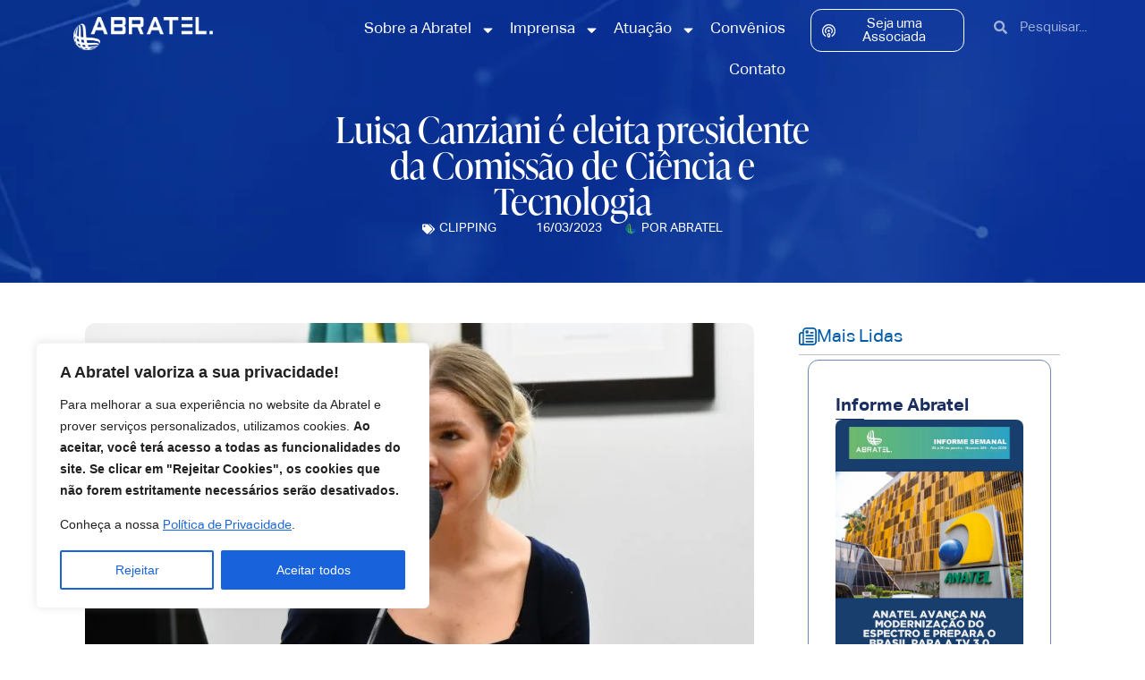

--- FILE ---
content_type: text/css
request_url: https://abratel.org.br/wp-content/uploads/elementor/css/post-10.css?ver=1769443254
body_size: 1816
content:
.elementor-10 .elementor-element.elementor-element-5af6982{--display:flex;--min-height:10vh;--flex-direction:row;--container-widget-width:initial;--container-widget-height:100%;--container-widget-flex-grow:1;--container-widget-align-self:stretch;--flex-wrap-mobile:wrap;--gap:0px 0px;--row-gap:0px;--column-gap:0px;--padding-top:0px;--padding-bottom:0px;--padding-left:0px;--padding-right:0px;--z-index:999;}.elementor-10 .elementor-element.elementor-element-5af6982:not(.elementor-motion-effects-element-type-background), .elementor-10 .elementor-element.elementor-element-5af6982 > .elementor-motion-effects-container > .elementor-motion-effects-layer{background-color:#1B2E6100;}.elementor-10 .elementor-element.elementor-element-4198e17{--display:flex;--flex-direction:column;--container-widget-width:100%;--container-widget-height:initial;--container-widget-flex-grow:0;--container-widget-align-self:initial;--flex-wrap-mobile:wrap;--justify-content:center;--padding-top:0px;--padding-bottom:0px;--padding-left:0px;--padding-right:0px;}.elementor-10 .elementor-element.elementor-element-4198e17.e-con{--flex-grow:0;--flex-shrink:0;}.elementor-widget-image .widget-image-caption{color:var( --e-global-color-text );font-family:var( --e-global-typography-text-font-family ), Sans-serif;font-weight:var( --e-global-typography-text-font-weight );}.elementor-10 .elementor-element.elementor-element-83531d8 > .elementor-widget-container{margin:19px 19px 19px 19px;}.elementor-10 .elementor-element.elementor-element-83531d8 img{width:55%;}.elementor-10 .elementor-element.elementor-element-2d1fb51{--display:flex;--flex-direction:column;--container-widget-width:100%;--container-widget-height:initial;--container-widget-flex-grow:0;--container-widget-align-self:initial;--flex-wrap-mobile:wrap;--justify-content:center;}.elementor-widget-nav-menu .elementor-nav-menu .elementor-item{font-family:var( --e-global-typography-primary-font-family ), Sans-serif;font-weight:var( --e-global-typography-primary-font-weight );}.elementor-widget-nav-menu .elementor-nav-menu--main .elementor-item{color:var( --e-global-color-text );fill:var( --e-global-color-text );}.elementor-widget-nav-menu .elementor-nav-menu--main .elementor-item:hover,
					.elementor-widget-nav-menu .elementor-nav-menu--main .elementor-item.elementor-item-active,
					.elementor-widget-nav-menu .elementor-nav-menu--main .elementor-item.highlighted,
					.elementor-widget-nav-menu .elementor-nav-menu--main .elementor-item:focus{color:var( --e-global-color-accent );fill:var( --e-global-color-accent );}.elementor-widget-nav-menu .elementor-nav-menu--main:not(.e--pointer-framed) .elementor-item:before,
					.elementor-widget-nav-menu .elementor-nav-menu--main:not(.e--pointer-framed) .elementor-item:after{background-color:var( --e-global-color-accent );}.elementor-widget-nav-menu .e--pointer-framed .elementor-item:before,
					.elementor-widget-nav-menu .e--pointer-framed .elementor-item:after{border-color:var( --e-global-color-accent );}.elementor-widget-nav-menu{--e-nav-menu-divider-color:var( --e-global-color-text );}.elementor-widget-nav-menu .elementor-nav-menu--dropdown .elementor-item, .elementor-widget-nav-menu .elementor-nav-menu--dropdown  .elementor-sub-item{font-family:var( --e-global-typography-accent-font-family ), Sans-serif;font-weight:var( --e-global-typography-accent-font-weight );}.elementor-10 .elementor-element.elementor-element-fb548ec .elementor-menu-toggle{margin:0 auto;background-color:#02010100;}.elementor-10 .elementor-element.elementor-element-fb548ec .elementor-nav-menu .elementor-item{font-family:"Aktive Grotesk", Sans-serif;font-size:17px;font-weight:400;}.elementor-10 .elementor-element.elementor-element-fb548ec .elementor-nav-menu--main .elementor-item{color:#FFFFFF;fill:#FFFFFF;padding-left:8px;padding-right:8px;}.elementor-10 .elementor-element.elementor-element-fb548ec .elementor-nav-menu--main .elementor-item:hover,
					.elementor-10 .elementor-element.elementor-element-fb548ec .elementor-nav-menu--main .elementor-item.elementor-item-active,
					.elementor-10 .elementor-element.elementor-element-fb548ec .elementor-nav-menu--main .elementor-item.highlighted,
					.elementor-10 .elementor-element.elementor-element-fb548ec .elementor-nav-menu--main .elementor-item:focus{color:var( --e-global-color-e3b4181 );fill:var( --e-global-color-e3b4181 );}.elementor-10 .elementor-element.elementor-element-fb548ec .elementor-nav-menu--dropdown a, .elementor-10 .elementor-element.elementor-element-fb548ec .elementor-menu-toggle{color:#FFFFFF;fill:#FFFFFF;}.elementor-10 .elementor-element.elementor-element-fb548ec .elementor-nav-menu--dropdown{background-color:var( --e-global-color-primary );}.elementor-10 .elementor-element.elementor-element-fb548ec .elementor-nav-menu--dropdown a:hover,
					.elementor-10 .elementor-element.elementor-element-fb548ec .elementor-nav-menu--dropdown a:focus,
					.elementor-10 .elementor-element.elementor-element-fb548ec .elementor-nav-menu--dropdown a.elementor-item-active,
					.elementor-10 .elementor-element.elementor-element-fb548ec .elementor-nav-menu--dropdown a.highlighted{background-color:var( --e-global-color-a31b0a2 );}.elementor-10 .elementor-element.elementor-element-fb548ec .elementor-nav-menu--dropdown .elementor-item, .elementor-10 .elementor-element.elementor-element-fb548ec .elementor-nav-menu--dropdown  .elementor-sub-item{font-family:"Aktive Grotesk", Sans-serif;font-weight:700;}.elementor-10 .elementor-element.elementor-element-fb548ec div.elementor-menu-toggle{color:#FFFFFF;}.elementor-10 .elementor-element.elementor-element-fb548ec div.elementor-menu-toggle svg{fill:#FFFFFF;}.elementor-10 .elementor-element.elementor-element-b0616bb{--display:flex;--flex-direction:column;--container-widget-width:100%;--container-widget-height:initial;--container-widget-flex-grow:0;--container-widget-align-self:initial;--flex-wrap-mobile:wrap;--justify-content:center;}.elementor-widget-button .elementor-button{background-color:var( --e-global-color-accent );font-family:var( --e-global-typography-accent-font-family ), Sans-serif;font-weight:var( --e-global-typography-accent-font-weight );}.elementor-10 .elementor-element.elementor-element-884aa9d .elementor-button{background-color:#61CE7000;font-family:"Aktive Grotesk", Sans-serif;font-weight:400;border-style:solid;border-width:1px 1px 1px 1px;border-color:#FFFFFF;border-radius:12px 12px 12px 12px;padding:8px 12px 8px 12px;}.elementor-10 .elementor-element.elementor-element-884aa9d .elementor-button-content-wrapper{flex-direction:row;}.elementor-10 .elementor-element.elementor-element-884aa9d .elementor-button .elementor-button-content-wrapper{gap:4px;}.elementor-10 .elementor-element.elementor-element-fdfb427{--display:flex;--flex-direction:column;--container-widget-width:calc( ( 1 - var( --container-widget-flex-grow ) ) * 100% );--container-widget-height:initial;--container-widget-flex-grow:0;--container-widget-align-self:initial;--flex-wrap-mobile:wrap;--justify-content:center;--align-items:flex-end;}.elementor-widget-search-form input[type="search"].elementor-search-form__input{font-family:var( --e-global-typography-text-font-family ), Sans-serif;font-weight:var( --e-global-typography-text-font-weight );}.elementor-widget-search-form .elementor-search-form__input,
					.elementor-widget-search-form .elementor-search-form__icon,
					.elementor-widget-search-form .elementor-lightbox .dialog-lightbox-close-button,
					.elementor-widget-search-form .elementor-lightbox .dialog-lightbox-close-button:hover,
					.elementor-widget-search-form.elementor-search-form--skin-full_screen input[type="search"].elementor-search-form__input{color:var( --e-global-color-text );fill:var( --e-global-color-text );}.elementor-widget-search-form .elementor-search-form__submit{font-family:var( --e-global-typography-text-font-family ), Sans-serif;font-weight:var( --e-global-typography-text-font-weight );background-color:var( --e-global-color-secondary );}.elementor-10 .elementor-element.elementor-element-13b8135 .elementor-search-form__container{min-height:40px;}.elementor-10 .elementor-element.elementor-element-13b8135 .elementor-search-form__submit{min-width:40px;}body:not(.rtl) .elementor-10 .elementor-element.elementor-element-13b8135 .elementor-search-form__icon{padding-left:calc(40px / 3);}body.rtl .elementor-10 .elementor-element.elementor-element-13b8135 .elementor-search-form__icon{padding-right:calc(40px / 3);}.elementor-10 .elementor-element.elementor-element-13b8135 .elementor-search-form__input, .elementor-10 .elementor-element.elementor-element-13b8135.elementor-search-form--button-type-text .elementor-search-form__submit{padding-left:calc(40px / 3);padding-right:calc(40px / 3);}.elementor-10 .elementor-element.elementor-element-13b8135 input[type="search"].elementor-search-form__input{font-family:"Aktive Grotesk", Sans-serif;font-weight:400;}.elementor-10 .elementor-element.elementor-element-13b8135 .elementor-search-form__input,
					.elementor-10 .elementor-element.elementor-element-13b8135 .elementor-search-form__icon,
					.elementor-10 .elementor-element.elementor-element-13b8135 .elementor-lightbox .dialog-lightbox-close-button,
					.elementor-10 .elementor-element.elementor-element-13b8135 .elementor-lightbox .dialog-lightbox-close-button:hover,
					.elementor-10 .elementor-element.elementor-element-13b8135.elementor-search-form--skin-full_screen input[type="search"].elementor-search-form__input{color:#FFFFFF;fill:#FFFFFF;}.elementor-10 .elementor-element.elementor-element-13b8135:not(.elementor-search-form--skin-full_screen) .elementor-search-form__container{background-color:#02010100;border-width:0px 0px 0px 0px;border-radius:12px;}.elementor-10 .elementor-element.elementor-element-13b8135.elementor-search-form--skin-full_screen input[type="search"].elementor-search-form__input{background-color:#02010100;border-width:0px 0px 0px 0px;border-radius:12px;}.elementor-10 .elementor-element.elementor-element-13b8135:not(.elementor-search-form--skin-full_screen) .elementor-search-form--focus .elementor-search-form__input,
					.elementor-10 .elementor-element.elementor-element-13b8135 .elementor-search-form--focus .elementor-search-form__icon,
					.elementor-10 .elementor-element.elementor-element-13b8135 .elementor-lightbox .dialog-lightbox-close-button:hover,
					.elementor-10 .elementor-element.elementor-element-13b8135.elementor-search-form--skin-full_screen input[type="search"].elementor-search-form__input:focus{color:#FFFFFF;fill:#FFFFFF;}.elementor-10 .elementor-element.elementor-element-2959024{--display:flex;--flex-direction:row;--container-widget-width:initial;--container-widget-height:100%;--container-widget-flex-grow:1;--container-widget-align-self:stretch;--flex-wrap-mobile:wrap;--gap:0px 0px;--row-gap:0px;--column-gap:0px;--padding-top:10px;--padding-bottom:10px;--padding-left:0px;--padding-right:0px;--z-index:999;}.elementor-10 .elementor-element.elementor-element-2959024:not(.elementor-motion-effects-element-type-background), .elementor-10 .elementor-element.elementor-element-2959024 > .elementor-motion-effects-container > .elementor-motion-effects-layer{background-color:var( --e-global-color-primary );}.elementor-10 .elementor-element.elementor-element-70ff72d{--display:flex;--flex-direction:column;--container-widget-width:100%;--container-widget-height:initial;--container-widget-flex-grow:0;--container-widget-align-self:initial;--flex-wrap-mobile:wrap;--justify-content:center;--padding-top:15px;--padding-bottom:15px;--padding-left:15px;--padding-right:15px;}.elementor-10 .elementor-element.elementor-element-70ff72d.e-con{--flex-grow:0;--flex-shrink:0;}.elementor-10 .elementor-element.elementor-element-56be461 img{width:100%;}.elementor-10 .elementor-element.elementor-element-19bef67{--display:flex;--flex-direction:column;--container-widget-width:100%;--container-widget-height:initial;--container-widget-flex-grow:0;--container-widget-align-self:initial;--flex-wrap-mobile:wrap;--justify-content:center;}.elementor-10 .elementor-element.elementor-element-c488fb1 .elementor-menu-toggle{margin:0 auto;background-color:#02010100;}.elementor-10 .elementor-element.elementor-element-c488fb1 .elementor-nav-menu .elementor-item{font-family:"Aktive Grotesk", Sans-serif;font-size:16px;font-weight:400;}.elementor-10 .elementor-element.elementor-element-c488fb1 .elementor-nav-menu--main .elementor-item{color:#FFFFFF;fill:#FFFFFF;padding-left:16px;padding-right:16px;}.elementor-10 .elementor-element.elementor-element-c488fb1 .elementor-nav-menu--dropdown a, .elementor-10 .elementor-element.elementor-element-c488fb1 .elementor-menu-toggle{color:#FFFFFF;fill:#FFFFFF;}.elementor-10 .elementor-element.elementor-element-c488fb1 .elementor-nav-menu--dropdown{background-color:var( --e-global-color-primary );}.elementor-10 .elementor-element.elementor-element-c488fb1 .elementor-nav-menu--dropdown a:hover,
					.elementor-10 .elementor-element.elementor-element-c488fb1 .elementor-nav-menu--dropdown a:focus,
					.elementor-10 .elementor-element.elementor-element-c488fb1 .elementor-nav-menu--dropdown a.elementor-item-active,
					.elementor-10 .elementor-element.elementor-element-c488fb1 .elementor-nav-menu--dropdown a.highlighted{background-color:var( --e-global-color-a31b0a2 );}.elementor-10 .elementor-element.elementor-element-c488fb1 .elementor-nav-menu--dropdown .elementor-item, .elementor-10 .elementor-element.elementor-element-c488fb1 .elementor-nav-menu--dropdown  .elementor-sub-item{font-family:"Aktive Grotesk", Sans-serif;font-weight:700;}.elementor-10 .elementor-element.elementor-element-c488fb1 div.elementor-menu-toggle{color:#FFFFFF;}.elementor-10 .elementor-element.elementor-element-c488fb1 div.elementor-menu-toggle svg{fill:#FFFFFF;}.elementor-10 .elementor-element.elementor-element-6c4c716{--display:flex;--flex-direction:column;--container-widget-width:100%;--container-widget-height:initial;--container-widget-flex-grow:0;--container-widget-align-self:initial;--flex-wrap-mobile:wrap;--justify-content:center;}.elementor-10 .elementor-element.elementor-element-03c2ed5 .elementor-button{background-color:#61CE7000;font-family:"Aktive Grotesk", Sans-serif;font-weight:400;border-style:solid;border-width:1px 1px 1px 1px;border-color:#FFFFFF;border-radius:12px 12px 12px 12px;padding:8px 12px 8px 12px;}.elementor-10 .elementor-element.elementor-element-03c2ed5 .elementor-button-content-wrapper{flex-direction:row;}.elementor-10 .elementor-element.elementor-element-03c2ed5 .elementor-button .elementor-button-content-wrapper{gap:4px;}.elementor-10 .elementor-element.elementor-element-d5aeeb7{--display:flex;--flex-direction:column;--container-widget-width:calc( ( 1 - var( --container-widget-flex-grow ) ) * 100% );--container-widget-height:initial;--container-widget-flex-grow:0;--container-widget-align-self:initial;--flex-wrap-mobile:wrap;--justify-content:center;--align-items:flex-end;}.elementor-10 .elementor-element.elementor-element-3d5d8bd .elementor-search-form__container{min-height:40px;}.elementor-10 .elementor-element.elementor-element-3d5d8bd .elementor-search-form__submit{min-width:40px;}body:not(.rtl) .elementor-10 .elementor-element.elementor-element-3d5d8bd .elementor-search-form__icon{padding-left:calc(40px / 3);}body.rtl .elementor-10 .elementor-element.elementor-element-3d5d8bd .elementor-search-form__icon{padding-right:calc(40px / 3);}.elementor-10 .elementor-element.elementor-element-3d5d8bd .elementor-search-form__input, .elementor-10 .elementor-element.elementor-element-3d5d8bd.elementor-search-form--button-type-text .elementor-search-form__submit{padding-left:calc(40px / 3);padding-right:calc(40px / 3);}.elementor-10 .elementor-element.elementor-element-3d5d8bd input[type="search"].elementor-search-form__input{font-family:"Aktive Grotesk", Sans-serif;font-weight:400;}.elementor-10 .elementor-element.elementor-element-3d5d8bd .elementor-search-form__input,
					.elementor-10 .elementor-element.elementor-element-3d5d8bd .elementor-search-form__icon,
					.elementor-10 .elementor-element.elementor-element-3d5d8bd .elementor-lightbox .dialog-lightbox-close-button,
					.elementor-10 .elementor-element.elementor-element-3d5d8bd .elementor-lightbox .dialog-lightbox-close-button:hover,
					.elementor-10 .elementor-element.elementor-element-3d5d8bd.elementor-search-form--skin-full_screen input[type="search"].elementor-search-form__input{color:#FFFFFF;fill:#FFFFFF;}.elementor-10 .elementor-element.elementor-element-3d5d8bd:not(.elementor-search-form--skin-full_screen) .elementor-search-form__container{background-color:#02010100;border-width:0px 0px 0px 0px;border-radius:12px;}.elementor-10 .elementor-element.elementor-element-3d5d8bd.elementor-search-form--skin-full_screen input[type="search"].elementor-search-form__input{background-color:#02010100;border-width:0px 0px 0px 0px;border-radius:12px;}.elementor-10 .elementor-element.elementor-element-3d5d8bd:not(.elementor-search-form--skin-full_screen) .elementor-search-form--focus .elementor-search-form__input,
					.elementor-10 .elementor-element.elementor-element-3d5d8bd .elementor-search-form--focus .elementor-search-form__icon,
					.elementor-10 .elementor-element.elementor-element-3d5d8bd .elementor-lightbox .dialog-lightbox-close-button:hover,
					.elementor-10 .elementor-element.elementor-element-3d5d8bd.elementor-search-form--skin-full_screen input[type="search"].elementor-search-form__input:focus{color:#FFFFFF;fill:#FFFFFF;}@media(max-width:1024px){.elementor-10 .elementor-element.elementor-element-56be461 img{width:58%;}}@media(min-width:768px){.elementor-10 .elementor-element.elementor-element-4198e17{--width:25%;}.elementor-10 .elementor-element.elementor-element-2d1fb51{--width:45%;}.elementor-10 .elementor-element.elementor-element-b0616bb{--width:15%;}.elementor-10 .elementor-element.elementor-element-fdfb427{--width:15%;}.elementor-10 .elementor-element.elementor-element-70ff72d{--width:25%;}.elementor-10 .elementor-element.elementor-element-19bef67{--width:45%;}.elementor-10 .elementor-element.elementor-element-6c4c716{--width:15%;}.elementor-10 .elementor-element.elementor-element-d5aeeb7{--width:15%;}}@media(max-width:767px){.elementor-10 .elementor-element.elementor-element-4198e17{--width:85%;}.elementor-10 .elementor-element.elementor-element-83531d8 img{width:90%;}.elementor-10 .elementor-element.elementor-element-2d1fb51{--width:15%;}.elementor-10 .elementor-element.elementor-element-fb548ec .elementor-nav-menu--dropdown .elementor-item, .elementor-10 .elementor-element.elementor-element-fb548ec .elementor-nav-menu--dropdown  .elementor-sub-item{font-size:18px;}.elementor-10 .elementor-element.elementor-element-fb548ec .elementor-nav-menu--dropdown a{padding-left:25px;padding-right:25px;padding-top:16px;padding-bottom:16px;}.elementor-10 .elementor-element.elementor-element-fb548ec .elementor-nav-menu--main > .elementor-nav-menu > li > .elementor-nav-menu--dropdown, .elementor-10 .elementor-element.elementor-element-fb548ec .elementor-nav-menu__container.elementor-nav-menu--dropdown{margin-top:29px !important;}.elementor-10 .elementor-element.elementor-element-2959024{--padding-top:0px;--padding-bottom:0px;--padding-left:0px;--padding-right:0px;}.elementor-10 .elementor-element.elementor-element-70ff72d{--width:85%;}.elementor-10 .elementor-element.elementor-element-56be461 > .elementor-widget-container{margin:0px 0px 0px 11px;padding:0px 0px 0px 0px;}.elementor-10 .elementor-element.elementor-element-56be461.elementor-element{--align-self:flex-start;}.elementor-10 .elementor-element.elementor-element-56be461{text-align:left;}.elementor-10 .elementor-element.elementor-element-56be461 img{width:54%;}.elementor-10 .elementor-element.elementor-element-19bef67{--width:15%;}.elementor-10 .elementor-element.elementor-element-c488fb1 .elementor-nav-menu--dropdown .elementor-item, .elementor-10 .elementor-element.elementor-element-c488fb1 .elementor-nav-menu--dropdown  .elementor-sub-item{font-size:18px;}.elementor-10 .elementor-element.elementor-element-c488fb1 .elementor-nav-menu--dropdown a{padding-left:25px;padding-right:25px;padding-top:16px;padding-bottom:16px;}.elementor-10 .elementor-element.elementor-element-c488fb1 .elementor-nav-menu--main > .elementor-nav-menu > li > .elementor-nav-menu--dropdown, .elementor-10 .elementor-element.elementor-element-c488fb1 .elementor-nav-menu__container.elementor-nav-menu--dropdown{margin-top:29px !important;}}/* Start Custom Fonts CSS */@font-face {
	font-family: 'Aktive Grotesk';
	font-style: normal;
	font-weight: normal;
	font-display: auto;
	src: url('https://abratel.org.br/wp-content/uploads/2024/01/AktivGrotesk-Regular.woff2') format('woff2'),
		url('https://abratel.org.br/wp-content/uploads/2024/01/AktivGrotesk-Regular.woff') format('woff');
}
@font-face {
	font-family: 'Aktive Grotesk';
	font-style: normal;
	font-weight: 300;
	font-display: auto;
	src: url('https://abratel.org.br/wp-content/uploads/2024/01/AktivGrotesk-Light.woff2') format('woff2'),
		url('https://abratel.org.br/wp-content/uploads/2024/01/AktivGrotesk-Light.woff') format('woff');
}
@font-face {
	font-family: 'Aktive Grotesk';
	font-style: italic;
	font-weight: 300;
	font-display: auto;
	src: url('https://abratel.org.br/wp-content/uploads/2024/01/AktivGrotesk-LightItalic.woff2') format('woff2'),
		url('https://abratel.org.br/wp-content/uploads/2024/01/AktivGrotesk-LightItalic.woff') format('woff');
}
@font-face {
	font-family: 'Aktive Grotesk';
	font-style: normal;
	font-weight: 500;
	font-display: auto;
	src: url('https://abratel.org.br/wp-content/uploads/2024/01/AktivGrotesk-MediumItalic.woff2') format('woff2'),
		url('https://abratel.org.br/wp-content/uploads/2024/01/AktivGrotesk-Medium.woff') format('woff');
}
@font-face {
	font-family: 'Aktive Grotesk';
	font-style: italic;
	font-weight: 500;
	font-display: auto;
	src: url('https://abratel.org.br/wp-content/uploads/2024/01/AktivGrotesk-MediumItalic.woff2') format('woff2'),
		url('https://abratel.org.br/wp-content/uploads/2024/01/AktivGrotesk-MediumItalic.woff') format('woff');
}
@font-face {
	font-family: 'Aktive Grotesk';
	font-style: normal;
	font-weight: 700;
	font-display: auto;
	src: url('https://abratel.org.br/wp-content/uploads/2024/01/AktivGrotesk-Bold.woff2') format('woff2'),
		url('https://abratel.org.br/wp-content/uploads/2024/01/AktivGrotesk-Bold.woff') format('woff');
}
@font-face {
	font-family: 'Aktive Grotesk';
	font-style: italic;
	font-weight: 900;
	font-display: auto;
	src: url('https://abratel.org.br/wp-content/uploads/2024/01/AktivGrotesk-XBoldItalic.woff2') format('woff2'),
		url('https://abratel.org.br/wp-content/uploads/2024/01/AktivGrotesk-XBold.woff') format('woff');
}
@font-face {
	font-family: 'Aktive Grotesk';
	font-style: italic;
	font-weight: normal;
	font-display: auto;
	src: url('https://abratel.org.br/wp-content/uploads/2024/01/AktivGrotesk-Italic.woff2') format('woff2'),
		url('https://abratel.org.br/wp-content/uploads/2024/01/AktivGrotesk-Italic.woff') format('woff');
}
@font-face {
	font-family: 'Aktive Grotesk';
	font-style: italic;
	font-weight: 700;
	font-display: auto;
	src: url('https://abratel.org.br/wp-content/uploads/2024/01/AktivGrotesk-BoldItalic.woff2') format('woff2'),
		url('https://abratel.org.br/wp-content/uploads/2024/01/AktivGrotesk-XBoldItalic.woff') format('woff');
}
@font-face {
	font-family: 'Aktive Grotesk';
	font-style: normal;
	font-weight: 900;
	font-display: auto;
	src: url('https://abratel.org.br/wp-content/uploads/2024/01/AktivGrotesk-XBold.woff') format('woff');
}
/* End Custom Fonts CSS */

--- FILE ---
content_type: text/css
request_url: https://abratel.org.br/wp-content/uploads/elementor/css/post-128.css?ver=1766009182
body_size: 2441
content:
.elementor-128 .elementor-element.elementor-element-51171bf{--display:flex;--flex-direction:column;--container-widget-width:100%;--container-widget-height:initial;--container-widget-flex-grow:0;--container-widget-align-self:initial;--flex-wrap-mobile:wrap;}.elementor-128 .elementor-element.elementor-element-b525745{--display:flex;--border-radius:20px 20px 20px 20px;--margin-top:0px;--margin-bottom:-90px;--margin-left:0px;--margin-right:0px;--padding-top:30px;--padding-bottom:30px;--padding-left:30px;--padding-right:30px;--z-index:1;}.elementor-128 .elementor-element.elementor-element-b525745:not(.elementor-motion-effects-element-type-background), .elementor-128 .elementor-element.elementor-element-b525745 > .elementor-motion-effects-container > .elementor-motion-effects-layer{background-color:transparent;background-image:linear-gradient(180deg, #164F89 0%, #05274A 100%);}.elementor-128 .elementor-element.elementor-element-8c004c8{--display:flex;--flex-direction:row;--container-widget-width:calc( ( 1 - var( --container-widget-flex-grow ) ) * 100% );--container-widget-height:100%;--container-widget-flex-grow:1;--container-widget-align-self:stretch;--flex-wrap-mobile:wrap;--align-items:center;--gap:0px 0px;--row-gap:0px;--column-gap:0px;--padding-top:0px;--padding-bottom:0px;--padding-left:0px;--padding-right:0px;}.elementor-128 .elementor-element.elementor-element-7e8f018{--display:flex;--flex-direction:column;--container-widget-width:100%;--container-widget-height:initial;--container-widget-flex-grow:0;--container-widget-align-self:initial;--flex-wrap-mobile:wrap;}.elementor-widget-heading .elementor-heading-title{font-family:var( --e-global-typography-primary-font-family ), Sans-serif;font-weight:var( --e-global-typography-primary-font-weight );color:var( --e-global-color-primary );}.elementor-128 .elementor-element.elementor-element-947d4f0 > .elementor-widget-container{padding:0px 0px 0px 0px;}.elementor-128 .elementor-element.elementor-element-947d4f0 .elementor-heading-title{font-family:"Aktive Grotesk", Sans-serif;font-size:22px;font-weight:600;letter-spacing:-1px;color:#FFFFFF;}.elementor-128 .elementor-element.elementor-element-55922d4{--display:flex;--flex-direction:column;--container-widget-width:100%;--container-widget-height:initial;--container-widget-flex-grow:0;--container-widget-align-self:initial;--flex-wrap-mobile:wrap;--justify-content:center;}.elementor-widget-form .elementor-field-group > label, .elementor-widget-form .elementor-field-subgroup label{color:var( --e-global-color-text );}.elementor-widget-form .elementor-field-group > label{font-family:var( --e-global-typography-text-font-family ), Sans-serif;font-weight:var( --e-global-typography-text-font-weight );}.elementor-widget-form .elementor-field-type-html{color:var( --e-global-color-text );font-family:var( --e-global-typography-text-font-family ), Sans-serif;font-weight:var( --e-global-typography-text-font-weight );}.elementor-widget-form .elementor-field-group .elementor-field{color:var( --e-global-color-text );}.elementor-widget-form .elementor-field-group .elementor-field, .elementor-widget-form .elementor-field-subgroup label{font-family:var( --e-global-typography-text-font-family ), Sans-serif;font-weight:var( --e-global-typography-text-font-weight );}.elementor-widget-form .elementor-button{font-family:var( --e-global-typography-accent-font-family ), Sans-serif;font-weight:var( --e-global-typography-accent-font-weight );}.elementor-widget-form .e-form__buttons__wrapper__button-next{background-color:var( --e-global-color-accent );}.elementor-widget-form .elementor-button[type="submit"]{background-color:var( --e-global-color-accent );}.elementor-widget-form .e-form__buttons__wrapper__button-previous{background-color:var( --e-global-color-accent );}.elementor-widget-form .elementor-message{font-family:var( --e-global-typography-text-font-family ), Sans-serif;font-weight:var( --e-global-typography-text-font-weight );}.elementor-widget-form .e-form__indicators__indicator, .elementor-widget-form .e-form__indicators__indicator__label{font-family:var( --e-global-typography-accent-font-family ), Sans-serif;font-weight:var( --e-global-typography-accent-font-weight );}.elementor-widget-form{--e-form-steps-indicator-inactive-primary-color:var( --e-global-color-text );--e-form-steps-indicator-active-primary-color:var( --e-global-color-accent );--e-form-steps-indicator-completed-primary-color:var( --e-global-color-accent );--e-form-steps-indicator-progress-color:var( --e-global-color-accent );--e-form-steps-indicator-progress-background-color:var( --e-global-color-text );--e-form-steps-indicator-progress-meter-color:var( --e-global-color-text );}.elementor-widget-form .e-form__indicators__indicator__progress__meter{font-family:var( --e-global-typography-accent-font-family ), Sans-serif;font-weight:var( --e-global-typography-accent-font-weight );}.elementor-128 .elementor-element.elementor-element-e93b638 .elementor-field-group{padding-right:calc( 10px/2 );padding-left:calc( 10px/2 );margin-bottom:10px;}.elementor-128 .elementor-element.elementor-element-e93b638 .elementor-form-fields-wrapper{margin-left:calc( -10px/2 );margin-right:calc( -10px/2 );margin-bottom:-10px;}.elementor-128 .elementor-element.elementor-element-e93b638 .elementor-field-group.recaptcha_v3-bottomleft, .elementor-128 .elementor-element.elementor-element-e93b638 .elementor-field-group.recaptcha_v3-bottomright{margin-bottom:0;}body.rtl .elementor-128 .elementor-element.elementor-element-e93b638 .elementor-labels-inline .elementor-field-group > label{padding-left:0px;}body:not(.rtl) .elementor-128 .elementor-element.elementor-element-e93b638 .elementor-labels-inline .elementor-field-group > label{padding-right:0px;}body .elementor-128 .elementor-element.elementor-element-e93b638 .elementor-labels-above .elementor-field-group > label{padding-bottom:0px;}.elementor-128 .elementor-element.elementor-element-e93b638 .elementor-field-group > label{font-family:"Aktive Grotesk", Sans-serif;font-size:14px;font-weight:400;}.elementor-128 .elementor-element.elementor-element-e93b638 .elementor-field-type-html{padding-bottom:0px;font-family:"Aktive Grotesk", Sans-serif;font-size:14px;font-weight:400;}.elementor-128 .elementor-element.elementor-element-e93b638 .elementor-field-group .elementor-field, .elementor-128 .elementor-element.elementor-element-e93b638 .elementor-field-subgroup label{font-family:"Aktive Grotesk", Sans-serif;font-size:14px;font-weight:400;}.elementor-128 .elementor-element.elementor-element-e93b638 .elementor-field-group .elementor-field:not(.elementor-select-wrapper){background-color:#ffffff;border-width:0px 0px 0px 0px;border-radius:100px 100px 100px 100px;}.elementor-128 .elementor-element.elementor-element-e93b638 .elementor-field-group .elementor-select-wrapper select{background-color:#ffffff;border-width:0px 0px 0px 0px;border-radius:100px 100px 100px 100px;}.elementor-128 .elementor-element.elementor-element-e93b638 .e-form__buttons__wrapper__button-next{color:#ffffff;}.elementor-128 .elementor-element.elementor-element-e93b638 .elementor-button[type="submit"]{color:#ffffff;}.elementor-128 .elementor-element.elementor-element-e93b638 .elementor-button[type="submit"] svg *{fill:#ffffff;}.elementor-128 .elementor-element.elementor-element-e93b638 .e-form__buttons__wrapper__button-previous{color:#ffffff;}.elementor-128 .elementor-element.elementor-element-e93b638 .e-form__buttons__wrapper__button-next:hover{color:#ffffff;}.elementor-128 .elementor-element.elementor-element-e93b638 .elementor-button[type="submit"]:hover{color:#ffffff;}.elementor-128 .elementor-element.elementor-element-e93b638 .elementor-button[type="submit"]:hover svg *{fill:#ffffff;}.elementor-128 .elementor-element.elementor-element-e93b638 .e-form__buttons__wrapper__button-previous:hover{color:#ffffff;}.elementor-128 .elementor-element.elementor-element-e93b638 .elementor-button{border-radius:100px 100px 100px 100px;}.elementor-128 .elementor-element.elementor-element-e93b638 .elementor-message{font-family:"Aktive Grotesk", Sans-serif;font-weight:700;}.elementor-128 .elementor-element.elementor-element-e93b638 .elementor-message.elementor-message-success{color:#FFFFFF;}.elementor-128 .elementor-element.elementor-element-e93b638{--e-form-steps-indicators-spacing:20px;--e-form-steps-indicator-padding:30px;--e-form-steps-indicator-inactive-secondary-color:#ffffff;--e-form-steps-indicator-active-secondary-color:#ffffff;--e-form-steps-indicator-completed-secondary-color:#ffffff;--e-form-steps-divider-width:1px;--e-form-steps-divider-gap:10px;}.elementor-128 .elementor-element.elementor-element-e55fef6{--display:flex;--flex-direction:column;--container-widget-width:100%;--container-widget-height:initial;--container-widget-flex-grow:0;--container-widget-align-self:initial;--flex-wrap-mobile:wrap;--padding-top:0100px;--padding-bottom:10px;--padding-left:64px;--padding-right:64px;}.elementor-128 .elementor-element.elementor-element-e55fef6:not(.elementor-motion-effects-element-type-background), .elementor-128 .elementor-element.elementor-element-e55fef6 > .elementor-motion-effects-container > .elementor-motion-effects-layer{background-color:var( --e-global-color-a12423c );}.elementor-128 .elementor-element.elementor-element-a2602fc{--display:flex;--flex-direction:row;--container-widget-width:initial;--container-widget-height:100%;--container-widget-flex-grow:1;--container-widget-align-self:stretch;--flex-wrap-mobile:wrap;--gap:0px 0px;--row-gap:0px;--column-gap:0px;border-style:solid;--border-style:solid;border-width:0px 0px 0.5px 0px;--border-top-width:0px;--border-right-width:0px;--border-bottom-width:0.5px;--border-left-width:0px;border-color:#CBCBCB;--border-color:#CBCBCB;--padding-top:10px;--padding-bottom:10px;--padding-left:10px;--padding-right:10px;}.elementor-128 .elementor-element.elementor-element-434d88c{--display:flex;--flex-direction:column;--container-widget-width:100%;--container-widget-height:initial;--container-widget-flex-grow:0;--container-widget-align-self:initial;--flex-wrap-mobile:wrap;--justify-content:center;}.elementor-128 .elementor-element.elementor-element-cb9a076 .elementor-heading-title{font-family:"Aktive Grotesk", Sans-serif;font-size:22px;font-weight:600;letter-spacing:-1px;color:#18181B;}.elementor-128 .elementor-element.elementor-element-048bffc{--display:flex;--flex-direction:column;--container-widget-width:100%;--container-widget-height:initial;--container-widget-flex-grow:0;--container-widget-align-self:initial;--flex-wrap-mobile:wrap;--justify-content:center;}.elementor-128 .elementor-element.elementor-element-408a8e0{--grid-template-columns:repeat(0, auto);--grid-column-gap:5px;--grid-row-gap:0px;}.elementor-128 .elementor-element.elementor-element-408a8e0 .elementor-widget-container{text-align:left;}.elementor-128 .elementor-element.elementor-element-408a8e0 > .elementor-widget-container{margin:0px 0px 0px -50px;padding:0px 0px 0px 0px;}.elementor-128 .elementor-element.elementor-element-408a8e0 .elementor-social-icon{background-color:#02010100;}.elementor-128 .elementor-element.elementor-element-408a8e0 .elementor-social-icon i{color:#000000;}.elementor-128 .elementor-element.elementor-element-408a8e0 .elementor-social-icon svg{fill:#000000;}.elementor-128 .elementor-element.elementor-element-c8bf091{--display:flex;--flex-direction:column;--container-widget-width:100%;--container-widget-height:initial;--container-widget-flex-grow:0;--container-widget-align-self:initial;--flex-wrap-mobile:wrap;}.elementor-128 .elementor-element.elementor-element-47f37b1{--display:flex;--flex-direction:column;--container-widget-width:100%;--container-widget-height:initial;--container-widget-flex-grow:0;--container-widget-align-self:initial;--flex-wrap-mobile:wrap;}.elementor-128 .elementor-element.elementor-element-9f5da00{--display:flex;--flex-direction:row;--container-widget-width:initial;--container-widget-height:100%;--container-widget-flex-grow:1;--container-widget-align-self:stretch;--flex-wrap-mobile:wrap;--gap:0px 0px;--row-gap:0px;--column-gap:0px;border-style:solid;--border-style:solid;border-width:0px 0px 0.5px 0px;--border-top-width:0px;--border-right-width:0px;--border-bottom-width:0.5px;--border-left-width:0px;border-color:#CBCBCB;--border-color:#CBCBCB;--padding-top:10px;--padding-bottom:20px;--padding-left:10px;--padding-right:0px;}.elementor-128 .elementor-element.elementor-element-7fdba05{--display:flex;--flex-direction:column;--container-widget-width:100%;--container-widget-height:initial;--container-widget-flex-grow:0;--container-widget-align-self:initial;--flex-wrap-mobile:wrap;}.elementor-widget-icon-list .elementor-icon-list-item:not(:last-child):after{border-color:var( --e-global-color-text );}.elementor-widget-icon-list .elementor-icon-list-icon i{color:var( --e-global-color-primary );}.elementor-widget-icon-list .elementor-icon-list-icon svg{fill:var( --e-global-color-primary );}.elementor-widget-icon-list .elementor-icon-list-item > .elementor-icon-list-text, .elementor-widget-icon-list .elementor-icon-list-item > a{font-family:var( --e-global-typography-text-font-family ), Sans-serif;font-weight:var( --e-global-typography-text-font-weight );}.elementor-widget-icon-list .elementor-icon-list-text{color:var( --e-global-color-secondary );}.elementor-128 .elementor-element.elementor-element-3703bdb > .elementor-widget-container{border-style:solid;border-width:0px 0px 0px 0px;border-color:#9EAAC1;}.elementor-128 .elementor-element.elementor-element-3703bdb .elementor-icon-list-items:not(.elementor-inline-items) .elementor-icon-list-item:not(:last-child){padding-block-end:calc(12px/2);}.elementor-128 .elementor-element.elementor-element-3703bdb .elementor-icon-list-items:not(.elementor-inline-items) .elementor-icon-list-item:not(:first-child){margin-block-start:calc(12px/2);}.elementor-128 .elementor-element.elementor-element-3703bdb .elementor-icon-list-items.elementor-inline-items .elementor-icon-list-item{margin-inline:calc(12px/2);}.elementor-128 .elementor-element.elementor-element-3703bdb .elementor-icon-list-items.elementor-inline-items{margin-inline:calc(-12px/2);}.elementor-128 .elementor-element.elementor-element-3703bdb .elementor-icon-list-items.elementor-inline-items .elementor-icon-list-item:after{inset-inline-end:calc(-12px/2);}.elementor-128 .elementor-element.elementor-element-3703bdb .elementor-icon-list-icon i{color:#000000;transition:color 0.3s;}.elementor-128 .elementor-element.elementor-element-3703bdb .elementor-icon-list-icon svg{fill:#000000;transition:fill 0.3s;}.elementor-128 .elementor-element.elementor-element-3703bdb{--e-icon-list-icon-size:6px;--icon-vertical-offset:0px;}.elementor-128 .elementor-element.elementor-element-3703bdb .elementor-icon-list-item > .elementor-icon-list-text, .elementor-128 .elementor-element.elementor-element-3703bdb .elementor-icon-list-item > a{font-family:"Aktive Grotesk", Sans-serif;font-weight:400;letter-spacing:-0.5px;}.elementor-128 .elementor-element.elementor-element-3703bdb .elementor-icon-list-text{color:#000000;transition:color 0.3s;}.elementor-128 .elementor-element.elementor-element-328c35a{--display:flex;--flex-direction:column;--container-widget-width:100%;--container-widget-height:initial;--container-widget-flex-grow:0;--container-widget-align-self:initial;--flex-wrap-mobile:wrap;}.elementor-128 .elementor-element.elementor-element-ee023bf > .elementor-widget-container{border-style:solid;border-width:0px 0px 0px 0px;border-color:#9EAAC1;}.elementor-128 .elementor-element.elementor-element-ee023bf .elementor-icon-list-items:not(.elementor-inline-items) .elementor-icon-list-item:not(:last-child){padding-block-end:calc(12px/2);}.elementor-128 .elementor-element.elementor-element-ee023bf .elementor-icon-list-items:not(.elementor-inline-items) .elementor-icon-list-item:not(:first-child){margin-block-start:calc(12px/2);}.elementor-128 .elementor-element.elementor-element-ee023bf .elementor-icon-list-items.elementor-inline-items .elementor-icon-list-item{margin-inline:calc(12px/2);}.elementor-128 .elementor-element.elementor-element-ee023bf .elementor-icon-list-items.elementor-inline-items{margin-inline:calc(-12px/2);}.elementor-128 .elementor-element.elementor-element-ee023bf .elementor-icon-list-items.elementor-inline-items .elementor-icon-list-item:after{inset-inline-end:calc(-12px/2);}.elementor-128 .elementor-element.elementor-element-ee023bf .elementor-icon-list-icon i{color:#000000;transition:color 0.3s;}.elementor-128 .elementor-element.elementor-element-ee023bf .elementor-icon-list-icon svg{fill:#000000;transition:fill 0.3s;}.elementor-128 .elementor-element.elementor-element-ee023bf{--e-icon-list-icon-size:6px;--icon-vertical-offset:0px;}.elementor-128 .elementor-element.elementor-element-ee023bf .elementor-icon-list-item > .elementor-icon-list-text, .elementor-128 .elementor-element.elementor-element-ee023bf .elementor-icon-list-item > a{font-family:"Aktive Grotesk", Sans-serif;font-weight:400;letter-spacing:-0.5px;}.elementor-128 .elementor-element.elementor-element-ee023bf .elementor-icon-list-text{color:#000000;transition:color 0.3s;}.elementor-128 .elementor-element.elementor-element-a9567fc{--display:flex;--flex-direction:column;--container-widget-width:100%;--container-widget-height:initial;--container-widget-flex-grow:0;--container-widget-align-self:initial;--flex-wrap-mobile:wrap;}.elementor-widget-icon-box.elementor-view-stacked .elementor-icon{background-color:var( --e-global-color-primary );}.elementor-widget-icon-box.elementor-view-framed .elementor-icon, .elementor-widget-icon-box.elementor-view-default .elementor-icon{fill:var( --e-global-color-primary );color:var( --e-global-color-primary );border-color:var( --e-global-color-primary );}.elementor-widget-icon-box .elementor-icon-box-title, .elementor-widget-icon-box .elementor-icon-box-title a{font-family:var( --e-global-typography-primary-font-family ), Sans-serif;font-weight:var( --e-global-typography-primary-font-weight );}.elementor-widget-icon-box .elementor-icon-box-title{color:var( --e-global-color-primary );}.elementor-widget-icon-box:has(:hover) .elementor-icon-box-title,
					 .elementor-widget-icon-box:has(:focus) .elementor-icon-box-title{color:var( --e-global-color-primary );}.elementor-widget-icon-box .elementor-icon-box-description{font-family:var( --e-global-typography-text-font-family ), Sans-serif;font-weight:var( --e-global-typography-text-font-weight );color:var( --e-global-color-text );}.elementor-128 .elementor-element.elementor-element-ae8ce15 .elementor-icon-box-wrapper{align-items:center;text-align:left;}.elementor-128 .elementor-element.elementor-element-ae8ce15{--icon-box-icon-margin:15px;}.elementor-128 .elementor-element.elementor-element-ae8ce15.elementor-view-stacked .elementor-icon{background-color:#18181B;}.elementor-128 .elementor-element.elementor-element-ae8ce15.elementor-view-framed .elementor-icon, .elementor-128 .elementor-element.elementor-element-ae8ce15.elementor-view-default .elementor-icon{fill:#18181B;color:#18181B;border-color:#18181B;}.elementor-128 .elementor-element.elementor-element-ae8ce15 .elementor-icon{font-size:24px;}.elementor-128 .elementor-element.elementor-element-ae8ce15 .elementor-icon-box-title{color:#18181B;}.elementor-128 .elementor-element.elementor-element-ae8ce15 .elementor-icon-box-description{color:#18181B;}.elementor-128 .elementor-element.elementor-element-85b66e9 .elementor-icon-box-wrapper{align-items:center;text-align:left;}.elementor-128 .elementor-element.elementor-element-85b66e9{--icon-box-icon-margin:15px;}.elementor-128 .elementor-element.elementor-element-85b66e9.elementor-view-stacked .elementor-icon{background-color:#18181B;}.elementor-128 .elementor-element.elementor-element-85b66e9.elementor-view-framed .elementor-icon, .elementor-128 .elementor-element.elementor-element-85b66e9.elementor-view-default .elementor-icon{fill:#18181B;color:#18181B;border-color:#18181B;}.elementor-128 .elementor-element.elementor-element-85b66e9 .elementor-icon{font-size:24px;}.elementor-128 .elementor-element.elementor-element-85b66e9 .elementor-icon-box-title{color:#18181B;}.elementor-128 .elementor-element.elementor-element-85b66e9 .elementor-icon-box-description{color:#18181B;}.elementor-128 .elementor-element.elementor-element-c871a9f .elementor-icon-box-wrapper{align-items:center;text-align:left;}.elementor-128 .elementor-element.elementor-element-c871a9f{--icon-box-icon-margin:15px;}.elementor-128 .elementor-element.elementor-element-c871a9f.elementor-view-stacked .elementor-icon{background-color:#18181B;}.elementor-128 .elementor-element.elementor-element-c871a9f.elementor-view-framed .elementor-icon, .elementor-128 .elementor-element.elementor-element-c871a9f.elementor-view-default .elementor-icon{fill:#18181B;color:#18181B;border-color:#18181B;}.elementor-128 .elementor-element.elementor-element-c871a9f .elementor-icon{font-size:24px;}.elementor-128 .elementor-element.elementor-element-c871a9f .elementor-icon-box-title{color:#18181B;}.elementor-128 .elementor-element.elementor-element-c871a9f .elementor-icon-box-description{color:#18181B;}.elementor-128 .elementor-element.elementor-element-dc7c670{--display:flex;--flex-direction:row;--container-widget-width:initial;--container-widget-height:100%;--container-widget-flex-grow:1;--container-widget-align-self:stretch;--flex-wrap-mobile:wrap;--gap:0px 0px;--row-gap:0px;--column-gap:0px;--padding-top:20px;--padding-bottom:10px;--padding-left:0px;--padding-right:0px;}.elementor-128 .elementor-element.elementor-element-dc7c670:not(.elementor-motion-effects-element-type-background), .elementor-128 .elementor-element.elementor-element-dc7c670 > .elementor-motion-effects-container > .elementor-motion-effects-layer{background-color:var( --e-global-color-a12423c );}.elementor-128 .elementor-element.elementor-element-5ceb956{--display:flex;--flex-direction:column;--container-widget-width:100%;--container-widget-height:initial;--container-widget-flex-grow:0;--container-widget-align-self:initial;--flex-wrap-mobile:wrap;--justify-content:center;}.elementor-widget-image .widget-image-caption{color:var( --e-global-color-text );font-family:var( --e-global-typography-text-font-family ), Sans-serif;font-weight:var( --e-global-typography-text-font-weight );}.elementor-128 .elementor-element.elementor-element-2cc48fd{text-align:left;}.elementor-128 .elementor-element.elementor-element-2cc48fd img{width:65%;}.elementor-128 .elementor-element.elementor-element-127c81a{--display:flex;--flex-direction:column;--container-widget-width:100%;--container-widget-height:initial;--container-widget-flex-grow:0;--container-widget-align-self:initial;--flex-wrap-mobile:wrap;--justify-content:center;}.elementor-128 .elementor-element.elementor-element-c7e811a > .elementor-widget-container{padding:0px 20px 0px 0px;}.elementor-128 .elementor-element.elementor-element-c7e811a{text-align:right;}.elementor-128 .elementor-element.elementor-element-c7e811a .elementor-heading-title{font-family:"Aktive Grotesk", Sans-serif;font-size:14px;font-weight:400;color:#18181B;}.elementor-128 .elementor-element.elementor-element-b28156f .elementor-heading-title{font-family:"Aktive Grotesk", Sans-serif;font-size:14px;font-weight:400;color:#18181B;}@media(min-width:768px){.elementor-128 .elementor-element.elementor-element-8c004c8{--content-width:100%;}.elementor-128 .elementor-element.elementor-element-7e8f018{--width:30%;}.elementor-128 .elementor-element.elementor-element-55922d4{--width:70%;}.elementor-128 .elementor-element.elementor-element-434d88c{--width:35%;}.elementor-128 .elementor-element.elementor-element-048bffc{--width:35%;}.elementor-128 .elementor-element.elementor-element-c8bf091{--width:15%;}.elementor-128 .elementor-element.elementor-element-47f37b1{--width:15%;}.elementor-128 .elementor-element.elementor-element-7fdba05{--width:33.33%;}.elementor-128 .elementor-element.elementor-element-328c35a{--width:33.33%;}.elementor-128 .elementor-element.elementor-element-a9567fc{--width:33.33%;}.elementor-128 .elementor-element.elementor-element-5ceb956{--width:50%;}.elementor-128 .elementor-element.elementor-element-127c81a{--width:65%;}}@media(max-width:767px){.elementor-128 .elementor-element.elementor-element-51171bf{--margin-top:0px;--margin-bottom:0px;--margin-left:0px;--margin-right:0px;--padding-top:20px;--padding-bottom:20px;--padding-left:20px;--padding-right:20px;}.elementor-128 .elementor-element.elementor-element-b525745{--margin-top:0px;--margin-bottom:-90px;--margin-left:0px;--margin-right:0px;--padding-top:20px;--padding-bottom:20px;--padding-left:20px;--padding-right:20px;}.elementor-128 .elementor-element.elementor-element-947d4f0 > .elementor-widget-container{padding:0px 0px 0px 0px;}.elementor-128 .elementor-element.elementor-element-947d4f0{text-align:center;}.elementor-128 .elementor-element.elementor-element-947d4f0 .elementor-heading-title{font-size:14px;letter-spacing:0px;}.elementor-128 .elementor-element.elementor-element-e55fef6{--padding-top:100px;--padding-bottom:0px;--padding-left:10px;--padding-right:10px;}.elementor-128 .elementor-element.elementor-element-a2602fc{--margin-top:0px;--margin-bottom:-20px;--margin-left:0px;--margin-right:0px;}.elementor-128 .elementor-element.elementor-element-cb9a076{text-align:center;}.elementor-128 .elementor-element.elementor-element-cb9a076 .elementor-heading-title{font-size:18px;}.elementor-128 .elementor-element.elementor-element-408a8e0 .elementor-widget-container{text-align:center;}.elementor-128 .elementor-element.elementor-element-408a8e0 > .elementor-widget-container{margin:0px 0px 0px 0px;padding:0px 0px 0px 0px;}.elementor-128 .elementor-element.elementor-element-408a8e0{--icon-size:24px;--grid-column-gap:0px;--grid-row-gap:0px;}.elementor-128 .elementor-element.elementor-element-9f5da00{--padding-top:0px;--padding-bottom:0px;--padding-left:0px;--padding-right:0px;}.elementor-128 .elementor-element.elementor-element-3703bdb > .elementor-widget-container{padding:10px 0px 10px 0px;border-width:0px 0px 0.5px 0px;}.elementor-128 .elementor-element.elementor-element-3703bdb .elementor-icon-list-items:not(.elementor-inline-items) .elementor-icon-list-item:not(:last-child){padding-block-end:calc(8px/2);}.elementor-128 .elementor-element.elementor-element-3703bdb .elementor-icon-list-items:not(.elementor-inline-items) .elementor-icon-list-item:not(:first-child){margin-block-start:calc(8px/2);}.elementor-128 .elementor-element.elementor-element-3703bdb .elementor-icon-list-items.elementor-inline-items .elementor-icon-list-item{margin-inline:calc(8px/2);}.elementor-128 .elementor-element.elementor-element-3703bdb .elementor-icon-list-items.elementor-inline-items{margin-inline:calc(-8px/2);}.elementor-128 .elementor-element.elementor-element-3703bdb .elementor-icon-list-items.elementor-inline-items .elementor-icon-list-item:after{inset-inline-end:calc(-8px/2);}.elementor-128 .elementor-element.elementor-element-ee023bf > .elementor-widget-container{padding:10px 0px 10px 0px;border-width:0px 0px 0.5px 0px;}.elementor-128 .elementor-element.elementor-element-ee023bf .elementor-icon-list-items:not(.elementor-inline-items) .elementor-icon-list-item:not(:last-child){padding-block-end:calc(8px/2);}.elementor-128 .elementor-element.elementor-element-ee023bf .elementor-icon-list-items:not(.elementor-inline-items) .elementor-icon-list-item:not(:first-child){margin-block-start:calc(8px/2);}.elementor-128 .elementor-element.elementor-element-ee023bf .elementor-icon-list-items.elementor-inline-items .elementor-icon-list-item{margin-inline:calc(8px/2);}.elementor-128 .elementor-element.elementor-element-ee023bf .elementor-icon-list-items.elementor-inline-items{margin-inline:calc(-8px/2);}.elementor-128 .elementor-element.elementor-element-ee023bf .elementor-icon-list-items.elementor-inline-items .elementor-icon-list-item:after{inset-inline-end:calc(-8px/2);}.elementor-128 .elementor-element.elementor-element-a9567fc{--padding-top:10px;--padding-bottom:10px;--padding-left:0px;--padding-right:0px;}.elementor-128 .elementor-element.elementor-element-ae8ce15 .elementor-icon-box-wrapper{text-align:center;}.elementor-128 .elementor-element.elementor-element-ae8ce15{--icon-box-icon-margin:2px;}.elementor-128 .elementor-element.elementor-element-85b66e9 > .elementor-widget-container{padding:10px 0px 10px 0px;}.elementor-128 .elementor-element.elementor-element-85b66e9 .elementor-icon-box-wrapper{text-align:center;}.elementor-128 .elementor-element.elementor-element-85b66e9{--icon-box-icon-margin:2px;}.elementor-128 .elementor-element.elementor-element-c871a9f .elementor-icon-box-wrapper{text-align:center;}.elementor-128 .elementor-element.elementor-element-c871a9f{--icon-box-icon-margin:2px;}.elementor-128 .elementor-element.elementor-element-b28156f{text-align:center;}.elementor-128 .elementor-element.elementor-element-b28156f .elementor-heading-title{line-height:1.3em;}}/* Start custom CSS for form, class: .elementor-element-e93b638 */.elementor-field-type-acceptance {
    order: 1;
}

#cadastro  {
    margin-left: -0px
}

.elementor-128 .elementor-element.elementor-element-e93b638 .elementor-field-subgroup label {
    font-family: "Aktive Grotesk", Sans-serif;
    font-size: 14px;
    font-weight: 400;
    color:#ffffff !important;
  
}/* End custom CSS */

--- FILE ---
content_type: text/css
request_url: https://abratel.org.br/wp-content/uploads/elementor/css/post-208.css?ver=1766009191
body_size: 3997
content:
.elementor-208 .elementor-element.elementor-element-0ccd1a0{--display:flex;--min-height:50vh;--flex-direction:column;--container-widget-width:100%;--container-widget-height:initial;--container-widget-flex-grow:0;--container-widget-align-self:initial;--flex-wrap-mobile:wrap;--justify-content:center;--overlay-opacity:0.55;--overlay-mix-blend-mode:multiply;--margin-top:-180px;--margin-bottom:0px;--margin-left:0px;--margin-right:0px;--padding-top:50px;--padding-bottom:50px;--padding-left:250px;--padding-right:250px;}.elementor-208 .elementor-element.elementor-element-0ccd1a0:not(.elementor-motion-effects-element-type-background), .elementor-208 .elementor-element.elementor-element-0ccd1a0 > .elementor-motion-effects-container > .elementor-motion-effects-layer{background-image:url("https://abratel.org.br/wp-content/uploads/2024/01/bg-noticias.png");background-position:top right;background-repeat:no-repeat;background-size:cover;}.elementor-208 .elementor-element.elementor-element-0ccd1a0::before, .elementor-208 .elementor-element.elementor-element-0ccd1a0 > .elementor-background-video-container::before, .elementor-208 .elementor-element.elementor-element-0ccd1a0 > .e-con-inner > .elementor-background-video-container::before, .elementor-208 .elementor-element.elementor-element-0ccd1a0 > .elementor-background-slideshow::before, .elementor-208 .elementor-element.elementor-element-0ccd1a0 > .e-con-inner > .elementor-background-slideshow::before, .elementor-208 .elementor-element.elementor-element-0ccd1a0 > .elementor-motion-effects-container > .elementor-motion-effects-layer::before{background-color:#455680;--background-overlay:'';}.elementor-widget-theme-post-title .elementor-heading-title{font-family:var( --e-global-typography-primary-font-family ), Sans-serif;font-weight:var( --e-global-typography-primary-font-weight );color:var( --e-global-color-primary );}.elementor-208 .elementor-element.elementor-element-73c3a95 > .elementor-widget-container{margin:180px 0px 0px 0px;padding:0% 15% 0% 15%;}.elementor-208 .elementor-element.elementor-element-73c3a95{text-align:center;}.elementor-208 .elementor-element.elementor-element-73c3a95 .elementor-heading-title{font-family:"ivypresto-display", Sans-serif;font-weight:500;color:#FFFFFF;}.elementor-widget-post-info .elementor-icon-list-item:not(:last-child):after{border-color:var( --e-global-color-text );}.elementor-widget-post-info .elementor-icon-list-icon i{color:var( --e-global-color-primary );}.elementor-widget-post-info .elementor-icon-list-icon svg{fill:var( --e-global-color-primary );}.elementor-widget-post-info .elementor-icon-list-text, .elementor-widget-post-info .elementor-icon-list-text a{color:var( --e-global-color-secondary );}.elementor-widget-post-info .elementor-icon-list-item{font-family:var( --e-global-typography-text-font-family ), Sans-serif;font-weight:var( --e-global-typography-text-font-weight );}.elementor-208 .elementor-element.elementor-element-43863a5 .elementor-icon-list-items:not(.elementor-inline-items) .elementor-icon-list-item:not(:last-child){padding-bottom:calc(25px/2);}.elementor-208 .elementor-element.elementor-element-43863a5 .elementor-icon-list-items:not(.elementor-inline-items) .elementor-icon-list-item:not(:first-child){margin-top:calc(25px/2);}.elementor-208 .elementor-element.elementor-element-43863a5 .elementor-icon-list-items.elementor-inline-items .elementor-icon-list-item{margin-right:calc(25px/2);margin-left:calc(25px/2);}.elementor-208 .elementor-element.elementor-element-43863a5 .elementor-icon-list-items.elementor-inline-items{margin-right:calc(-25px/2);margin-left:calc(-25px/2);}body.rtl .elementor-208 .elementor-element.elementor-element-43863a5 .elementor-icon-list-items.elementor-inline-items .elementor-icon-list-item:after{left:calc(-25px/2);}body:not(.rtl) .elementor-208 .elementor-element.elementor-element-43863a5 .elementor-icon-list-items.elementor-inline-items .elementor-icon-list-item:after{right:calc(-25px/2);}.elementor-208 .elementor-element.elementor-element-43863a5 .elementor-icon-list-icon i{color:#FFFFFF;font-size:14px;}.elementor-208 .elementor-element.elementor-element-43863a5 .elementor-icon-list-icon svg{fill:#FFFFFF;--e-icon-list-icon-size:14px;}.elementor-208 .elementor-element.elementor-element-43863a5 .elementor-icon-list-icon{width:14px;}.elementor-208 .elementor-element.elementor-element-43863a5 .elementor-icon-list-text, .elementor-208 .elementor-element.elementor-element-43863a5 .elementor-icon-list-text a{color:#FFFFFF;}.elementor-208 .elementor-element.elementor-element-43863a5 .elementor-icon-list-item{font-family:"Aktive Grotesk", Sans-serif;font-size:14px;font-weight:400;text-transform:uppercase;}.elementor-208 .elementor-element.elementor-element-e5b4dca{--display:flex;--flex-direction:row;--container-widget-width:initial;--container-widget-height:100%;--container-widget-flex-grow:1;--container-widget-align-self:stretch;--flex-wrap-mobile:wrap;--gap:0px 0px;--row-gap:0px;--column-gap:0px;--padding-top:20px;--padding-bottom:20px;--padding-left:0px;--padding-right:0px;}.elementor-208 .elementor-element.elementor-element-d9c8565{--display:flex;--flex-direction:column;--container-widget-width:100%;--container-widget-height:initial;--container-widget-flex-grow:0;--container-widget-align-self:initial;--flex-wrap-mobile:wrap;--padding-top:25px;--padding-bottom:25px;--padding-left:25px;--padding-right:25px;}.elementor-widget-heading .elementor-heading-title{font-family:var( --e-global-typography-primary-font-family ), Sans-serif;font-weight:var( --e-global-typography-primary-font-weight );color:var( --e-global-color-primary );}.elementor-208 .elementor-element.elementor-element-c73e3fd > .elementor-widget-container{margin:0px 0px 0px 0px;}.elementor-208 .elementor-element.elementor-element-c73e3fd{text-align:left;}.elementor-208 .elementor-element.elementor-element-c73e3fd .elementor-heading-title{font-family:"ivypresto-display", Sans-serif;font-weight:500;color:var( --e-global-color-primary );}.elementor-widget-theme-post-excerpt .elementor-widget-container{font-family:var( --e-global-typography-text-font-family ), Sans-serif;font-weight:var( --e-global-typography-text-font-weight );color:var( --e-global-color-text );}.elementor-208 .elementor-element.elementor-element-310730e .elementor-widget-container{font-family:"Aktive Grotesk", Sans-serif;font-size:18px;font-weight:400;color:var( --e-global-color-primary );}.elementor-widget-theme-post-featured-image .widget-image-caption{color:var( --e-global-color-text );font-family:var( --e-global-typography-text-font-family ), Sans-serif;font-weight:var( --e-global-typography-text-font-weight );}.elementor-208 .elementor-element.elementor-element-e02e403 img{border-radius:12px 12px 12px 12px;}.elementor-208 .elementor-element.elementor-element-65e46e1{--display:flex;--flex-direction:row;--container-widget-width:initial;--container-widget-height:100%;--container-widget-flex-grow:1;--container-widget-align-self:stretch;--flex-wrap-mobile:wrap;--gap:0px 0px;--row-gap:0px;--column-gap:0px;--padding-top:0px;--padding-bottom:0px;--padding-left:0px;--padding-right:0px;}.elementor-208 .elementor-element.elementor-element-aea74c3{--display:flex;--flex-direction:column;--container-widget-width:100%;--container-widget-height:initial;--container-widget-flex-grow:0;--container-widget-align-self:initial;--flex-wrap-mobile:wrap;}.elementor-208 .elementor-element.elementor-element-aea74c3.e-con{--flex-grow:0;--flex-shrink:0;}.elementor-208 .elementor-element.elementor-element-3b397e7 .elementor-icon-list-items:not(.elementor-inline-items) .elementor-icon-list-item:not(:last-child){padding-bottom:calc(25px/2);}.elementor-208 .elementor-element.elementor-element-3b397e7 .elementor-icon-list-items:not(.elementor-inline-items) .elementor-icon-list-item:not(:first-child){margin-top:calc(25px/2);}.elementor-208 .elementor-element.elementor-element-3b397e7 .elementor-icon-list-items.elementor-inline-items .elementor-icon-list-item{margin-right:calc(25px/2);margin-left:calc(25px/2);}.elementor-208 .elementor-element.elementor-element-3b397e7 .elementor-icon-list-items.elementor-inline-items{margin-right:calc(-25px/2);margin-left:calc(-25px/2);}body.rtl .elementor-208 .elementor-element.elementor-element-3b397e7 .elementor-icon-list-items.elementor-inline-items .elementor-icon-list-item:after{left:calc(-25px/2);}body:not(.rtl) .elementor-208 .elementor-element.elementor-element-3b397e7 .elementor-icon-list-items.elementor-inline-items .elementor-icon-list-item:after{right:calc(-25px/2);}.elementor-208 .elementor-element.elementor-element-3b397e7 .elementor-icon-list-item:not(:last-child):after{content:"";border-color:#ddd;}.elementor-208 .elementor-element.elementor-element-3b397e7 .elementor-icon-list-items:not(.elementor-inline-items) .elementor-icon-list-item:not(:last-child):after{border-top-style:solid;border-top-width:1px;}.elementor-208 .elementor-element.elementor-element-3b397e7 .elementor-icon-list-items.elementor-inline-items .elementor-icon-list-item:not(:last-child):after{border-left-style:solid;}.elementor-208 .elementor-element.elementor-element-3b397e7 .elementor-inline-items .elementor-icon-list-item:not(:last-child):after{border-left-width:1px;}.elementor-208 .elementor-element.elementor-element-3b397e7 .elementor-icon-list-icon i{color:var( --e-global-color-accent );font-size:14px;}.elementor-208 .elementor-element.elementor-element-3b397e7 .elementor-icon-list-icon svg{fill:var( --e-global-color-accent );--e-icon-list-icon-size:14px;}.elementor-208 .elementor-element.elementor-element-3b397e7 .elementor-icon-list-icon{width:14px;}.elementor-208 .elementor-element.elementor-element-3b397e7 .elementor-icon-list-text, .elementor-208 .elementor-element.elementor-element-3b397e7 .elementor-icon-list-text a{color:var( --e-global-color-text );}.elementor-208 .elementor-element.elementor-element-3b397e7 .elementor-icon-list-item{font-family:"Aktive Grotesk", Sans-serif;font-size:14px;font-weight:400;text-transform:uppercase;}.elementor-widget-divider{--divider-color:var( --e-global-color-secondary );}.elementor-widget-divider .elementor-divider__text{color:var( --e-global-color-secondary );font-family:var( --e-global-typography-secondary-font-family ), Sans-serif;font-weight:var( --e-global-typography-secondary-font-weight );}.elementor-widget-divider.elementor-view-stacked .elementor-icon{background-color:var( --e-global-color-secondary );}.elementor-widget-divider.elementor-view-framed .elementor-icon, .elementor-widget-divider.elementor-view-default .elementor-icon{color:var( --e-global-color-secondary );border-color:var( --e-global-color-secondary );}.elementor-widget-divider.elementor-view-framed .elementor-icon, .elementor-widget-divider.elementor-view-default .elementor-icon svg{fill:var( --e-global-color-secondary );}.elementor-208 .elementor-element.elementor-element-f9c70d4{--divider-border-style:solid;--divider-color:var( --e-global-color-4779e61 );--divider-border-width:0.5px;}.elementor-208 .elementor-element.elementor-element-f9c70d4 .elementor-divider-separator{width:100%;}.elementor-208 .elementor-element.elementor-element-f9c70d4 .elementor-divider{padding-block-start:15px;padding-block-end:15px;}.elementor-208 .elementor-element.elementor-element-c1fcfc1{--display:flex;--flex-direction:column;--container-widget-width:100%;--container-widget-height:initial;--container-widget-flex-grow:0;--container-widget-align-self:initial;--flex-wrap-mobile:wrap;--justify-content:center;}.elementor-208 .elementor-element.elementor-element-c1fcfc1.e-con{--flex-grow:0;--flex-shrink:0;}.elementor-widget-icon-box.elementor-view-stacked .elementor-icon{background-color:var( --e-global-color-primary );}.elementor-widget-icon-box.elementor-view-framed .elementor-icon, .elementor-widget-icon-box.elementor-view-default .elementor-icon{fill:var( --e-global-color-primary );color:var( --e-global-color-primary );border-color:var( --e-global-color-primary );}.elementor-widget-icon-box .elementor-icon-box-title, .elementor-widget-icon-box .elementor-icon-box-title a{font-family:var( --e-global-typography-primary-font-family ), Sans-serif;font-weight:var( --e-global-typography-primary-font-weight );}.elementor-widget-icon-box .elementor-icon-box-title{color:var( --e-global-color-primary );}.elementor-widget-icon-box:has(:hover) .elementor-icon-box-title,
					 .elementor-widget-icon-box:has(:focus) .elementor-icon-box-title{color:var( --e-global-color-primary );}.elementor-widget-icon-box .elementor-icon-box-description{font-family:var( --e-global-typography-text-font-family ), Sans-serif;font-weight:var( --e-global-typography-text-font-weight );color:var( --e-global-color-text );}.elementor-208 .elementor-element.elementor-element-fc47934 .elementor-icon-box-wrapper{text-align:right;}.elementor-208 .elementor-element.elementor-element-fc47934 .elementor-icon-box-title, .elementor-208 .elementor-element.elementor-element-fc47934 .elementor-icon-box-title a{font-family:"Aktive Grotesk", Sans-serif;font-size:12px;font-weight:400;}.elementor-208 .elementor-element.elementor-element-fc47934 .elementor-icon-box-title{color:var( --e-global-color-01ba673 );}.elementor-208 .elementor-element.elementor-element-be42542{--display:flex;--justify-content:center;}.elementor-208 .elementor-element.elementor-element-5fd0fd7 > .elementor-widget-container{margin:0px 0px 0px 0px;padding:0px 0px 0px 0px;}.elementor-208 .elementor-element.elementor-element-5fd0fd7{--alignment:right;--grid-side-margin:10px;--grid-column-gap:10px;--grid-row-gap:0px;--grid-bottom-margin:0px;--e-share-buttons-primary-color:var( --e-global-color-secondary );}.elementor-208 .elementor-element.elementor-element-5fd0fd7 .elementor-share-btn{font-size:calc(0.65px * 10);border-width:0px;}.elementor-208 .elementor-element.elementor-element-5fd0fd7 .elementor-share-btn__icon{--e-share-buttons-icon-size:2.5em;}.elementor-208 .elementor-element.elementor-element-5fd0fd7 .elementor-share-btn:hover{--e-share-buttons-primary-color:var( --e-global-color-a31b0a2 );--e-share-buttons-secondary-color:var( --e-global-color-a31b0a2 );}.elementor-208 .elementor-element.elementor-element-5fd0fd7 .elementor-share-btn__title{font-size:12px;}.elementor-208 .elementor-element.elementor-element-e3b9593{--display:flex;--flex-direction:row;--container-widget-width:initial;--container-widget-height:100%;--container-widget-flex-grow:1;--container-widget-align-self:stretch;--flex-wrap-mobile:wrap;--gap:0px 0px;--row-gap:0px;--column-gap:0px;--margin-top:-10px;--margin-bottom:-10px;--margin-left:0px;--margin-right:0px;--padding-top:0px;--padding-bottom:0px;--padding-left:0px;--padding-right:0px;}.elementor-208 .elementor-element.elementor-element-186596b{--display:flex;--justify-content:center;}.elementor-208 .elementor-element.elementor-element-c4bfa3f{--divider-border-style:solid;--divider-color:var( --e-global-color-4779e61 );--divider-border-width:0.5px;}.elementor-208 .elementor-element.elementor-element-c4bfa3f .elementor-divider-separator{width:100%;}.elementor-208 .elementor-element.elementor-element-c4bfa3f .elementor-divider{padding-block-start:15px;padding-block-end:15px;}.elementor-208 .elementor-element.elementor-element-711f148 > .elementor-widget-container{padding:0px 0px 0px 0px;}.elementor-208 .elementor-element.elementor-element-711f148 .elementor-widget-container{font-family:"Aktive Grotesk", Sans-serif;font-size:18px;font-weight:700;color:var( --e-global-color-primary );}.elementor-widget-theme-post-content{color:var( --e-global-color-text );font-family:var( --e-global-typography-text-font-family ), Sans-serif;font-weight:var( --e-global-typography-text-font-weight );}.elementor-208 .elementor-element.elementor-element-e5b1260{font-family:"Aktive Grotesk", Sans-serif;font-size:18px;font-weight:400;line-height:30px;letter-spacing:0.01em;}.elementor-208 .elementor-element.elementor-element-3c83858{--divider-border-style:solid;--divider-color:var( --e-global-color-4779e61 );--divider-border-width:0.5px;}.elementor-208 .elementor-element.elementor-element-3c83858 .elementor-divider-separator{width:100%;}.elementor-208 .elementor-element.elementor-element-3c83858 .elementor-divider{padding-block-start:5px;padding-block-end:5px;}.elementor-208 .elementor-element.elementor-element-318f306{--display:flex;--flex-direction:row;--container-widget-width:initial;--container-widget-height:100%;--container-widget-flex-grow:1;--container-widget-align-self:stretch;--flex-wrap-mobile:wrap;--gap:0px 0px;--row-gap:0px;--column-gap:0px;--margin-top:-10px;--margin-bottom:-10px;--margin-left:0px;--margin-right:0px;--padding-top:0px;--padding-bottom:0px;--padding-left:0px;--padding-right:0px;}.elementor-208 .elementor-element.elementor-element-6b6a999{--display:flex;--flex-direction:column;--container-widget-width:100%;--container-widget-height:initial;--container-widget-flex-grow:0;--container-widget-align-self:initial;--flex-wrap-mobile:wrap;--justify-content:center;--padding-top:0px;--padding-bottom:0px;--padding-left:0px;--padding-right:0px;}.elementor-208 .elementor-element.elementor-element-6b6a999.e-con{--flex-grow:0;--flex-shrink:0;}.elementor-208 .elementor-element.elementor-element-8acc6e6 .elementor-icon-box-wrapper{align-items:center;text-align:left;}.elementor-208 .elementor-element.elementor-element-8acc6e6{--icon-box-icon-margin:8px;}.elementor-208 .elementor-element.elementor-element-8acc6e6 .elementor-icon{font-size:20px;}.elementor-208 .elementor-element.elementor-element-8acc6e6 .elementor-icon-box-title, .elementor-208 .elementor-element.elementor-element-8acc6e6 .elementor-icon-box-title a{font-family:"Aktive Grotesk", Sans-serif;font-size:14px;font-weight:600;}.elementor-208 .elementor-element.elementor-element-41d4e88{--display:flex;--justify-content:center;}.elementor-208 .elementor-element.elementor-element-ced5fba > .elementor-widget-container{margin:0px 0px 0px 0px;padding:0px 0px 0px 0px;}.elementor-208 .elementor-element.elementor-element-ced5fba{--alignment:left;--grid-side-margin:12px;--grid-column-gap:12px;--grid-row-gap:0px;--grid-bottom-margin:0px;--e-share-buttons-primary-color:var( --e-global-color-secondary );}.elementor-208 .elementor-element.elementor-element-ced5fba .elementor-share-btn{font-size:calc(0.7px * 10);border-width:2px;}.elementor-208 .elementor-element.elementor-element-ced5fba .elementor-share-btn__icon{--e-share-buttons-icon-size:2em;}.elementor-208 .elementor-element.elementor-element-ced5fba .elementor-share-btn:hover{--e-share-buttons-primary-color:var( --e-global-color-a31b0a2 );--e-share-buttons-secondary-color:var( --e-global-color-a31b0a2 );}.elementor-208 .elementor-element.elementor-element-ced5fba .elementor-share-btn__title{font-size:12px;}.elementor-208 .elementor-element.elementor-element-8f6646a{--divider-border-style:solid;--divider-color:var( --e-global-color-4779e61 );--divider-border-width:0.5px;}.elementor-208 .elementor-element.elementor-element-8f6646a .elementor-divider-separator{width:100%;}.elementor-208 .elementor-element.elementor-element-8f6646a .elementor-divider{padding-block-start:5px;padding-block-end:5px;}.elementor-208 .elementor-element.elementor-element-c7a8e1b{--display:flex;--flex-direction:row;--container-widget-width:initial;--container-widget-height:100%;--container-widget-flex-grow:1;--container-widget-align-self:stretch;--flex-wrap-mobile:wrap;--gap:0px 0px;--row-gap:0px;--column-gap:0px;--margin-top:-10px;--margin-bottom:-10px;--margin-left:0px;--margin-right:0px;--padding-top:0px;--padding-bottom:0px;--padding-left:0px;--padding-right:0px;}.elementor-208 .elementor-element.elementor-element-2c84457{--display:flex;--flex-direction:column;--container-widget-width:100%;--container-widget-height:initial;--container-widget-flex-grow:0;--container-widget-align-self:initial;--flex-wrap-mobile:wrap;--justify-content:center;--padding-top:0px;--padding-bottom:0px;--padding-left:0px;--padding-right:0px;}.elementor-208 .elementor-element.elementor-element-2c84457.e-con{--flex-grow:0;--flex-shrink:0;}.elementor-208 .elementor-element.elementor-element-bbfec9d .elementor-icon-box-wrapper{align-items:center;text-align:left;}.elementor-208 .elementor-element.elementor-element-bbfec9d{--icon-box-icon-margin:8px;}.elementor-208 .elementor-element.elementor-element-bbfec9d .elementor-icon{font-size:20px;}.elementor-208 .elementor-element.elementor-element-bbfec9d .elementor-icon-box-title, .elementor-208 .elementor-element.elementor-element-bbfec9d .elementor-icon-box-title a{font-family:"Aktive Grotesk", Sans-serif;font-size:14px;font-weight:600;}.elementor-208 .elementor-element.elementor-element-b3ed18e{--display:flex;--justify-content:center;}.elementor-208 .elementor-element.elementor-element-ac203a3 .elementor-icon-list-item:not(:last-child):after{content:"";border-color:#ddd;}.elementor-208 .elementor-element.elementor-element-ac203a3 .elementor-icon-list-items:not(.elementor-inline-items) .elementor-icon-list-item:not(:last-child):after{border-top-style:dotted;border-top-width:1px;}.elementor-208 .elementor-element.elementor-element-ac203a3 .elementor-icon-list-items.elementor-inline-items .elementor-icon-list-item:not(:last-child):after{border-left-style:dotted;}.elementor-208 .elementor-element.elementor-element-ac203a3 .elementor-inline-items .elementor-icon-list-item:not(:last-child):after{border-left-width:1px;}.elementor-208 .elementor-element.elementor-element-ac203a3 .elementor-icon-list-icon{width:14px;}.elementor-208 .elementor-element.elementor-element-ac203a3 .elementor-icon-list-icon i{font-size:14px;}.elementor-208 .elementor-element.elementor-element-ac203a3 .elementor-icon-list-icon svg{--e-icon-list-icon-size:14px;}body:not(.rtl) .elementor-208 .elementor-element.elementor-element-ac203a3 .elementor-icon-list-text{padding-left:1px;}body.rtl .elementor-208 .elementor-element.elementor-element-ac203a3 .elementor-icon-list-text{padding-right:1px;}.elementor-208 .elementor-element.elementor-element-ac203a3 .elementor-icon-list-text, .elementor-208 .elementor-element.elementor-element-ac203a3 .elementor-icon-list-text a{color:#3965DD;}.elementor-208 .elementor-element.elementor-element-ac203a3 .elementor-icon-list-item{font-family:"Aktive Grotesk", Sans-serif;font-size:15px;font-weight:400;}.elementor-208 .elementor-element.elementor-element-5e107ba{--display:flex;--flex-direction:row;--container-widget-width:initial;--container-widget-height:100%;--container-widget-flex-grow:1;--container-widget-align-self:stretch;--flex-wrap-mobile:wrap;--gap:0px 0px;--row-gap:0px;--column-gap:0px;--padding-top:0px;--padding-bottom:0px;--padding-left:0px;--padding-right:0px;}.elementor-208 .elementor-element.elementor-element-0911aa2{--display:flex;--flex-direction:column;--container-widget-width:100%;--container-widget-height:initial;--container-widget-flex-grow:0;--container-widget-align-self:initial;--flex-wrap-mobile:wrap;--padding-top:0px;--padding-bottom:0px;--padding-left:0px;--padding-right:0px;}.elementor-208 .elementor-element.elementor-element-b8d6705{--divider-border-style:solid;--divider-color:var( --e-global-color-4779e61 );--divider-border-width:0.5px;}.elementor-208 .elementor-element.elementor-element-b8d6705 .elementor-divider-separator{width:100%;}.elementor-208 .elementor-element.elementor-element-b8d6705 .elementor-divider{padding-block-start:5px;padding-block-end:5px;}.elementor-208 .elementor-element.elementor-element-57922a0{--display:flex;--flex-direction:column;--container-widget-width:100%;--container-widget-height:initial;--container-widget-flex-grow:0;--container-widget-align-self:initial;--flex-wrap-mobile:wrap;--padding-top:25px;--padding-bottom:25px;--padding-left:25px;--padding-right:25px;}.elementor-208 .elementor-element.elementor-element-7b489a1 .elementor-icon-box-wrapper{align-items:center;}.elementor-208 .elementor-element.elementor-element-7b489a1{--icon-box-icon-margin:15px;}.elementor-208 .elementor-element.elementor-element-7b489a1 .elementor-icon{font-size:20px;}.elementor-208 .elementor-element.elementor-element-7b489a1 .elementor-icon-box-title, .elementor-208 .elementor-element.elementor-element-7b489a1 .elementor-icon-box-title a{font-family:"Aktive Grotesk", Sans-serif;font-size:20px;font-weight:400;}.elementor-widget-ucaddon_post_list .ue-grid-item-category a{font-family:var( --e-global-typography-text-font-family ), Sans-serif;font-weight:var( --e-global-typography-text-font-weight );}.elementor-widget-ucaddon_post_list .uc_post_list_title a{font-family:var( --e-global-typography-text-font-family ), Sans-serif;font-weight:var( --e-global-typography-text-font-weight );}.elementor-widget-ucaddon_post_list .ue-grid-item-meta-data{font-family:var( --e-global-typography-text-font-family ), Sans-serif;font-weight:var( --e-global-typography-text-font-weight );}.elementor-widget-ucaddon_post_list .uc_post_content{font-family:var( --e-global-typography-text-font-family ), Sans-serif;font-weight:var( --e-global-typography-text-font-weight );}.elementor-widget-ucaddon_post_list .uc_more_btn{font-family:var( --e-global-typography-text-font-family ), Sans-serif;font-weight:var( --e-global-typography-text-font-weight );}.elementor-widget-ucaddon_post_list .uc_more_btn:hover{font-family:var( --e-global-typography-text-font-family ), Sans-serif;font-weight:var( --e-global-typography-text-font-weight );}.elementor-widget-ucaddon_post_list .ue-no-posts-found{font-family:var( --e-global-typography-text-font-family ), Sans-serif;font-weight:var( --e-global-typography-text-font-weight );}.elementor-208 .elementor-element.elementor-element-7ed920e .uc_post_list_box{flex-direction:row;background-color:var( --e-global-color-a12423c );padding:10px 10px 10px 10px;border-radius:0px;}.elementor-208 .elementor-element.elementor-element-7ed920e .uc_post_list{grid-template-columns:repeat(1, 1fr);gap:5px;}.elementor-208 .elementor-element.elementor-element-7ed920e .uc_post_list_content{padding:10px 10px 10px 10px;justify-content:center;text-align:left;}.elementor-208 .elementor-element.elementor-element-7ed920e .uc_post_list_image{width:100px;height:100px;}.elementor-208 .elementor-element.elementor-element-7ed920e .uc_post_list_image,.elementor-208 .elementor-element.elementor-element-7ed920e .uc_post_list_image img{border-radius:0px;}.elementor-208 .elementor-element.elementor-element-7ed920e .uc_post_list_image img{object-position:center center;object-fit:cover;transform:scale(calc(100/100));}.elementor-208 .elementor-element.elementor-element-7ed920e .ue-grid-item-category a{background-color:#00bcff;color:#ffffff;padding:2px 10px 2px 10px;border-radius:5px 5px 5px 5px;}.elementor-208 .elementor-element.elementor-element-7ed920e .uc_post_list_title a{color:var( --e-global-color-primary );font-family:"Aktive Grotesk", Sans-serif;font-size:14px;font-weight:400;}.elementor-208 .elementor-element.elementor-element-7ed920e .uc_post_list_title{margin-top:0px;}.elementor-208 .elementor-element.elementor-element-7ed920e .ue-grid-item-meta-data{color:#707070;gap:5px;width:auto;}.elementor-208 .elementor-element.elementor-element-7ed920e .ue-grid-item-meta-data svg{fill:#707070;}.elementor-208 .elementor-element.elementor-element-7ed920e .ue-meta-data{margin-top:0px;gap:10px;justify-content:flex-start;}.elementor-208 .elementor-element.elementor-element-7ed920e .uc_post_content{color:#969696;margin-top:10px;}.elementor-208 .elementor-element.elementor-element-7ed920e .uc_more_btn{padding:10px 20px 10px 20px;display:inline-block;border-radius:0px;background-color:#000000;color:#ffffff;}.elementor-208 .elementor-element.elementor-element-7ed920e .ue-no-posts-found{color:#000000;background-color:#e8e8e8;padding:20px 20px 20px 20px;border-style:solid;border-width:1px 1px 1px 1px;border-color:#c4c4c4;}.elementor-208 .elementor-element.elementor-element-028d9bf{--divider-border-style:solid;--divider-color:var( --e-global-color-4779e61 );--divider-border-width:0.5px;}.elementor-208 .elementor-element.elementor-element-028d9bf .elementor-divider-separator{width:100%;}.elementor-208 .elementor-element.elementor-element-028d9bf .elementor-divider{padding-block-start:5px;padding-block-end:5px;}.elementor-208 .elementor-element.elementor-element-7cb5fd5 .elementor-icon-box-wrapper{align-items:center;}.elementor-208 .elementor-element.elementor-element-7cb5fd5{--icon-box-icon-margin:15px;}.elementor-208 .elementor-element.elementor-element-7cb5fd5 .elementor-icon{font-size:20px;}.elementor-208 .elementor-element.elementor-element-7cb5fd5 .elementor-icon-box-title, .elementor-208 .elementor-element.elementor-element-7cb5fd5 .elementor-icon-box-title a{font-family:"Aktive Grotesk", Sans-serif;font-size:20px;font-weight:400;}.elementor-widget-ae-post-blocks .infinite-scroll-last{font-family:var( --e-global-typography-primary-font-family ), Sans-serif;font-weight:var( --e-global-typography-primary-font-weight );color:var( --e-global-color-primary );}.elementor-widget-ae-post-blocks .view-more-button{font-family:var( --e-global-typography-text-font-family ), Sans-serif;font-weight:var( --e-global-typography-text-font-weight );color:var( --e-global-color-text );background-color:var( --e-global-color-primary );}.elementor-widget-ae-post-blocks .view-more-button:hover{color:var( --e-global-color-text );background-color:var( --e-global-color-primary );border-color:var( --e-global-color-text );}.elementor-208 .elementor-element.elementor-element-d61f6d3 .ae-post-list-item{width:calc(100%/1);}.elementor-208 .elementor-element.elementor-element-d61f6d3 .ae-post-overlay{background-color:rgba(0,0,0,0.5);}.elementor-208 .elementor-element.elementor-element-d61f6d3.ae-post-layout-grid article.ae-post-list-item{padding-left:10px;padding-right:10px;}.elementor-208 .elementor-element.elementor-element-d61f6d3.ae-post-layout-grid .ae-pagination-wrapper{padding-right:10px;}.elementor-208 .elementor-element.elementor-element-d61f6d3.ae-post-layout-checker-board article.ae-post-list-item{padding-left:10px;padding-right:10px;}.elementor-208 .elementor-element.elementor-element-d61f6d3.ae-post-layout-checker-board .ae-pagination-wrapper{padding-right:10px;}.elementor-208 .elementor-element.elementor-element-d61f6d3 .ae-pagination-wrapper{padding-left:10px;}.elementor-208 .elementor-element.elementor-element-d61f6d3 .aep-filter-bar{padding-left:10px;padding-right:10px;}.elementor-208 .elementor-element.elementor-element-d61f6d3  article.ae-post-list-item{margin-bottom:20px;}.elementor-208 .elementor-element.elementor-element-d61f6d3 .ae-post-overlay-icon i{color:#FFFFFF;font-size:50px;}.elementor-208 .elementor-element.elementor-element-d61f6d3 .ae-post-overlay-icon svg{fill:#FFFFFF;width:50px;}.elementor-208 .elementor-element.elementor-element-d61f6d3 .ae-post-overlay-text{color:#FFFFFF;}.elementor-208 .elementor-element.elementor-element-d61f6d3 .ae-post-overlay-wrapper{position:absolute;top:50%;left:50%;transform:translate(-50%, 50%);}.elementor-208 .elementor-element.elementor-element-57a3e20{--display:flex;--flex-direction:column;--container-widget-width:100%;--container-widget-height:initial;--container-widget-flex-grow:0;--container-widget-align-self:initial;--flex-wrap-mobile:wrap;}.elementor-208 .elementor-element.elementor-element-973c473{--display:flex;border-style:solid;--border-style:solid;border-width:1px 1px 1px 1px;--border-top-width:1px;--border-right-width:1px;--border-bottom-width:1px;--border-left-width:1px;border-color:var( --e-global-color-text );--border-color:var( --e-global-color-text );--border-radius:20px 20px 20px 20px;--padding-top:0px;--padding-bottom:0px;--padding-left:0px;--padding-right:0px;}.elementor-208 .elementor-element.elementor-element-973c473:not(.elementor-motion-effects-element-type-background), .elementor-208 .elementor-element.elementor-element-973c473 > .elementor-motion-effects-container > .elementor-motion-effects-layer{background-color:var( --e-global-color-a12423c );}.elementor-208 .elementor-element.elementor-element-aa9f92a{--display:flex;--flex-direction:row;--container-widget-width:initial;--container-widget-height:100%;--container-widget-flex-grow:1;--container-widget-align-self:stretch;--flex-wrap-mobile:wrap;--gap:0px 0px;--row-gap:0px;--column-gap:0px;}.elementor-208 .elementor-element.elementor-element-45418d1{--display:flex;--flex-direction:column;--container-widget-width:100%;--container-widget-height:initial;--container-widget-flex-grow:0;--container-widget-align-self:initial;--flex-wrap-mobile:wrap;--justify-content:center;}.elementor-widget-image .widget-image-caption{color:var( --e-global-color-text );font-family:var( --e-global-typography-text-font-family ), Sans-serif;font-weight:var( --e-global-typography-text-font-weight );}.elementor-208 .elementor-element.elementor-element-c8ce62b img{width:50%;}.elementor-208 .elementor-element.elementor-element-6e43750{--display:flex;--flex-direction:column;--container-widget-width:100%;--container-widget-height:initial;--container-widget-flex-grow:0;--container-widget-align-self:initial;--flex-wrap-mobile:wrap;--justify-content:center;}.elementor-208 .elementor-element.elementor-element-e37fc09 .elementor-heading-title{font-family:"Aktive Grotesk", Sans-serif;font-size:18px;font-weight:600;text-transform:uppercase;letter-spacing:1px;color:var( --e-global-color-a7a6982 );}.elementor-widget-text-editor{font-family:var( --e-global-typography-text-font-family ), Sans-serif;font-weight:var( --e-global-typography-text-font-weight );color:var( --e-global-color-text );}.elementor-widget-text-editor.elementor-drop-cap-view-stacked .elementor-drop-cap{background-color:var( --e-global-color-primary );}.elementor-widget-text-editor.elementor-drop-cap-view-framed .elementor-drop-cap, .elementor-widget-text-editor.elementor-drop-cap-view-default .elementor-drop-cap{color:var( --e-global-color-primary );border-color:var( --e-global-color-primary );}.elementor-208 .elementor-element.elementor-element-98be2bd > .elementor-widget-container{padding:0px 80px 0px 0px;}.elementor-208 .elementor-element.elementor-element-98be2bd{color:var( --e-global-color-a7a6982 );}.elementor-208 .elementor-element.elementor-element-50831ff{--grid-template-columns:repeat(0, auto);--grid-column-gap:5px;--grid-row-gap:0px;}.elementor-208 .elementor-element.elementor-element-50831ff .elementor-widget-container{text-align:left;}.elementor-208 .elementor-element.elementor-element-50831ff > .elementor-widget-container{margin:-30px 0px -20px -15px;padding:0px 0px 0px 0px;}.elementor-208 .elementor-element.elementor-element-50831ff .elementor-social-icon{background-color:#02010100;}.elementor-208 .elementor-element.elementor-element-50831ff .elementor-social-icon i{color:var( --e-global-color-a7a6982 );}.elementor-208 .elementor-element.elementor-element-50831ff .elementor-social-icon svg{fill:var( --e-global-color-a7a6982 );}.elementor-208 .elementor-element.elementor-element-3e57221{--display:flex;--flex-direction:column;--container-widget-width:100%;--container-widget-height:initial;--container-widget-flex-grow:0;--container-widget-align-self:initial;--flex-wrap-mobile:wrap;--padding-top:50px;--padding-bottom:50px;--padding-left:0px;--padding-right:0px;}.elementor-208 .elementor-element.elementor-element-0e6aa78 > .elementor-widget-container{padding:0px 0px 0px 30px;}.elementor-208 .elementor-element.elementor-element-0e6aa78 .elementor-heading-title{font-family:"Aktive Grotesk", Sans-serif;font-size:22px;font-weight:600;letter-spacing:-1px;color:#18181B;}.elementor-widget-ucaddon_post_tile .postTitle{font-family:var( --e-global-typography-text-font-family ), Sans-serif;font-weight:var( --e-global-typography-text-font-weight );}.elementor-widget-ucaddon_post_tile .postText{font-family:var( --e-global-typography-text-font-family ), Sans-serif;font-weight:var( --e-global-typography-text-font-weight );}.elementor-widget-ucaddon_post_tile .postDateDay{font-family:var( --e-global-typography-text-font-family ), Sans-serif;font-weight:var( --e-global-typography-text-font-weight );}.elementor-widget-ucaddon_post_tile .postDateMonth{font-family:var( --e-global-typography-text-font-family ), Sans-serif;font-weight:var( --e-global-typography-text-font-weight );}.elementor-widget-ucaddon_post_tile .uc_more_btn{font-family:var( --e-global-typography-text-font-family ), Sans-serif;font-weight:var( --e-global-typography-text-font-weight );}.elementor-208 .elementor-element.elementor-element-f82cfa1 .gridItemOverlay{background-color:transparent;background-image:linear-gradient(180deg, #05274A7D 36%, #05274A 45%);opacity:72%;}.elementor-208 .elementor-element.elementor-element-f82cfa1 .ue-post-tile{grid-template-columns:repeat(3, 1fr);grid-gap:28px;}.elementor-208 .elementor-element.elementor-element-f82cfa1 .gridItem{height:400px;border-radius:12px 12px 12px 12px;background-size:cover;background-position:center center;background-color:var( --e-global-color-a7a6982 );}.elementor-208 .elementor-element.elementor-element-f82cfa1 .gridItem:hover .gridItemOverlay{opacity:80%;}.elementor-208 .elementor-element.elementor-element-f82cfa1 .gridDescription{padding:30px 30px 30px 30px;text-align:inherit;}.elementor-208 .elementor-element.elementor-element-f82cfa1 .postTitle{color:#ffffff;font-family:"Aktive Grotesk", Sans-serif;font-size:20px;font-weight:700;line-height:1.2em;margin-top:10px;}.elementor-208 .elementor-element.elementor-element-f82cfa1 .postText{color:#ffffff;margin-top:10px;}.elementor-208 .elementor-element.elementor-element-f82cfa1 .postDate{background-color:#0042ff;color:#ffffff;border-style:solid;}.elementor-208 .elementor-element.elementor-element-f82cfa1 .uc_more_btn{font-family:"Aktive Grotesk", Sans-serif;font-size:12px;font-weight:700;padding:5px 20px 5px 20px;border-radius:8px;color:#ffffff;margin-top:10px;border-style:solid;border-width:1px 1px 1px 1px;}.elementor-208 .elementor-element.elementor-element-f82cfa1 .uc_more_btn:hover{background-color:var( --e-global-color-secondary );color:#ffffff;}@media(max-width:1024px){ .elementor-208 .elementor-element.elementor-element-5fd0fd7{--grid-side-margin:10px;--grid-column-gap:10px;--grid-row-gap:0px;--grid-bottom-margin:0px;} .elementor-208 .elementor-element.elementor-element-ced5fba{--grid-side-margin:12px;--grid-column-gap:12px;--grid-row-gap:6px;--grid-bottom-margin:6px;}.elementor-208 .elementor-element.elementor-element-d61f6d3 .ae-post-list-item{width:calc(100%/2);}}@media(max-width:767px){.elementor-208 .elementor-element.elementor-element-0ccd1a0{--min-height:25vh;--margin-top:0px;--margin-bottom:0px;--margin-left:0px;--margin-right:0px;--padding-top:0px;--padding-bottom:0px;--padding-left:0px;--padding-right:0px;}.elementor-208 .elementor-element.elementor-element-0ccd1a0:not(.elementor-motion-effects-element-type-background), .elementor-208 .elementor-element.elementor-element-0ccd1a0 > .elementor-motion-effects-container > .elementor-motion-effects-layer{background-position:bottom center;}.elementor-208 .elementor-element.elementor-element-73c3a95 > .elementor-widget-container{margin:0px 0px 0px 0px;}.elementor-208 .elementor-element.elementor-element-e5b4dca{--padding-top:0px;--padding-bottom:0px;--padding-left:0px;--padding-right:0px;}.elementor-208 .elementor-element.elementor-element-d9c8565{--padding-top:20px;--padding-bottom:20px;--padding-left:20px;--padding-right:20px;}.elementor-208 .elementor-element.elementor-element-c73e3fd > .elementor-widget-container{margin:0px 0px 0px 0px;}.elementor-208 .elementor-element.elementor-element-c73e3fd{text-align:left;}.elementor-208 .elementor-element.elementor-element-c73e3fd .elementor-heading-title{font-size:32px;line-height:1.3em;}.elementor-208 .elementor-element.elementor-element-310730e .elementor-widget-container{font-size:18px;}.elementor-208 .elementor-element.elementor-element-aea74c3{--padding-top:0px;--padding-bottom:0px;--padding-left:0px;--padding-right:0px;}.elementor-208 .elementor-element.elementor-element-3b397e7 .elementor-icon-list-item{font-size:10px;}.elementor-208 .elementor-element.elementor-element-f9c70d4 .elementor-divider{padding-block-start:8px;padding-block-end:8px;}.elementor-208 .elementor-element.elementor-element-c1fcfc1{--width:30%;}.elementor-208 .elementor-element.elementor-element-fc47934 .elementor-icon-box-wrapper{text-align:center;}.elementor-208 .elementor-element.elementor-element-be42542{--width:70%;}.elementor-208 .elementor-element.elementor-element-5fd0fd7 > .elementor-widget-container{margin:0px 0px -12px 0px;}.elementor-208 .elementor-element.elementor-element-5fd0fd7{--alignment:center;} .elementor-208 .elementor-element.elementor-element-5fd0fd7{--grid-side-margin:10px;--grid-column-gap:10px;--grid-row-gap:0px;--grid-bottom-margin:0px;}.elementor-208 .elementor-element.elementor-element-5fd0fd7 .elementor-share-btn{border-width:0px;}.elementor-208 .elementor-element.elementor-element-186596b{--width:100%;--padding-top:0px;--padding-bottom:0px;--padding-left:0px;--padding-right:0px;}.elementor-208 .elementor-element.elementor-element-c4bfa3f .elementor-divider{padding-block-start:8px;padding-block-end:8px;}.elementor-208 .elementor-element.elementor-element-e5b1260{font-size:18px;line-height:1.7em;}.elementor-208 .elementor-element.elementor-element-8acc6e6 .elementor-icon-box-wrapper{text-align:left;}.elementor-208 .elementor-element.elementor-element-ced5fba{--alignment:left;--grid-row-gap:6px;--grid-bottom-margin:6px;} .elementor-208 .elementor-element.elementor-element-ced5fba{--grid-side-margin:12px;--grid-column-gap:12px;--grid-row-gap:6px;--grid-bottom-margin:6px;}.elementor-208 .elementor-element.elementor-element-ac203a3 .elementor-icon-list-item{font-size:14px;}.elementor-208 .elementor-element.elementor-element-7ed920e .uc_post_list_box{flex-direction:row;}.elementor-208 .elementor-element.elementor-element-7ed920e .uc_post_list_title a{font-size:16px;}.elementor-208 .elementor-element.elementor-element-d61f6d3 .ae-post-list-item{width:calc(100%/1);}.elementor-208 .elementor-element.elementor-element-98be2bd > .elementor-widget-container{padding:0px 0px 0px 0px;}.elementor-208 .elementor-element.elementor-element-50831ff .elementor-widget-container{text-align:center;}.elementor-208 .elementor-element.elementor-element-50831ff{--icon-size:24px;--grid-column-gap:0px;--grid-row-gap:0px;}.elementor-208 .elementor-element.elementor-element-3e57221{--padding-top:30px;--padding-bottom:0px;--padding-left:0px;--padding-right:0px;}.elementor-208 .elementor-element.elementor-element-0e6aa78{text-align:center;}.elementor-208 .elementor-element.elementor-element-0e6aa78 .elementor-heading-title{font-size:18px;}.elementor-208 .elementor-element.elementor-element-f82cfa1 > .elementor-widget-container{padding:0px 20px 20px 20px;}.elementor-208 .elementor-element.elementor-element-f82cfa1 .ue-post-tile{grid-template-columns:repeat(1, 1fr);grid-gap:18px;}.elementor-208 .elementor-element.elementor-element-f82cfa1 .gridItem{border-radius:10px 10px 10px 10px;}}@media(min-width:768px){.elementor-208 .elementor-element.elementor-element-d9c8565{--width:70%;}.elementor-208 .elementor-element.elementor-element-aea74c3{--width:43.984%;}.elementor-208 .elementor-element.elementor-element-c1fcfc1{--width:29.278%;}.elementor-208 .elementor-element.elementor-element-6b6a999{--width:18.083%;}.elementor-208 .elementor-element.elementor-element-2c84457{--width:18.083%;}.elementor-208 .elementor-element.elementor-element-0911aa2{--width:100%;}.elementor-208 .elementor-element.elementor-element-57922a0{--width:30%;}.elementor-208 .elementor-element.elementor-element-45418d1{--width:20%;}.elementor-208 .elementor-element.elementor-element-6e43750{--width:80%;}}/* Start custom CSS for ae-post-blocks, class: .elementor-element-d61f6d3 */.ae-pagination-wrapper {
    padding-right: 10px;
    visibility: hidden;
}/* End custom CSS */
/* Start Custom Fonts CSS */@font-face {
	font-family: 'Aktive Grotesk';
	font-style: normal;
	font-weight: normal;
	font-display: auto;
	src: url('https://abratel.org.br/wp-content/uploads/2024/01/AktivGrotesk-Regular.woff2') format('woff2'),
		url('https://abratel.org.br/wp-content/uploads/2024/01/AktivGrotesk-Regular.woff') format('woff');
}
@font-face {
	font-family: 'Aktive Grotesk';
	font-style: normal;
	font-weight: 300;
	font-display: auto;
	src: url('https://abratel.org.br/wp-content/uploads/2024/01/AktivGrotesk-Light.woff2') format('woff2'),
		url('https://abratel.org.br/wp-content/uploads/2024/01/AktivGrotesk-Light.woff') format('woff');
}
@font-face {
	font-family: 'Aktive Grotesk';
	font-style: italic;
	font-weight: 300;
	font-display: auto;
	src: url('https://abratel.org.br/wp-content/uploads/2024/01/AktivGrotesk-LightItalic.woff2') format('woff2'),
		url('https://abratel.org.br/wp-content/uploads/2024/01/AktivGrotesk-LightItalic.woff') format('woff');
}
@font-face {
	font-family: 'Aktive Grotesk';
	font-style: normal;
	font-weight: 500;
	font-display: auto;
	src: url('https://abratel.org.br/wp-content/uploads/2024/01/AktivGrotesk-MediumItalic.woff2') format('woff2'),
		url('https://abratel.org.br/wp-content/uploads/2024/01/AktivGrotesk-Medium.woff') format('woff');
}
@font-face {
	font-family: 'Aktive Grotesk';
	font-style: italic;
	font-weight: 500;
	font-display: auto;
	src: url('https://abratel.org.br/wp-content/uploads/2024/01/AktivGrotesk-MediumItalic.woff2') format('woff2'),
		url('https://abratel.org.br/wp-content/uploads/2024/01/AktivGrotesk-MediumItalic.woff') format('woff');
}
@font-face {
	font-family: 'Aktive Grotesk';
	font-style: normal;
	font-weight: 700;
	font-display: auto;
	src: url('https://abratel.org.br/wp-content/uploads/2024/01/AktivGrotesk-Bold.woff2') format('woff2'),
		url('https://abratel.org.br/wp-content/uploads/2024/01/AktivGrotesk-Bold.woff') format('woff');
}
@font-face {
	font-family: 'Aktive Grotesk';
	font-style: italic;
	font-weight: 900;
	font-display: auto;
	src: url('https://abratel.org.br/wp-content/uploads/2024/01/AktivGrotesk-XBoldItalic.woff2') format('woff2'),
		url('https://abratel.org.br/wp-content/uploads/2024/01/AktivGrotesk-XBold.woff') format('woff');
}
@font-face {
	font-family: 'Aktive Grotesk';
	font-style: italic;
	font-weight: normal;
	font-display: auto;
	src: url('https://abratel.org.br/wp-content/uploads/2024/01/AktivGrotesk-Italic.woff2') format('woff2'),
		url('https://abratel.org.br/wp-content/uploads/2024/01/AktivGrotesk-Italic.woff') format('woff');
}
@font-face {
	font-family: 'Aktive Grotesk';
	font-style: italic;
	font-weight: 700;
	font-display: auto;
	src: url('https://abratel.org.br/wp-content/uploads/2024/01/AktivGrotesk-BoldItalic.woff2') format('woff2'),
		url('https://abratel.org.br/wp-content/uploads/2024/01/AktivGrotesk-XBoldItalic.woff') format('woff');
}
@font-face {
	font-family: 'Aktive Grotesk';
	font-style: normal;
	font-weight: 900;
	font-display: auto;
	src: url('https://abratel.org.br/wp-content/uploads/2024/01/AktivGrotesk-XBold.woff') format('woff');
}
/* End Custom Fonts CSS */

--- FILE ---
content_type: text/css
request_url: https://abratel.org.br/wp-content/uploads/elementor/css/post-40675.css?ver=1766009191
body_size: 579
content:
.elementor-40675 .elementor-element.elementor-element-99a7d4c{--display:flex;border-style:solid;--border-style:solid;border-width:1px 1px 1px 1px;--border-top-width:1px;--border-right-width:1px;--border-bottom-width:1px;--border-left-width:1px;border-color:#6D87AE;--border-color:#6D87AE;--border-radius:12px 12px 12px 12px;--padding-top:35px;--padding-bottom:35px;--padding-left:30px;--padding-right:30px;}.elementor-widget-icon-box.elementor-view-stacked .elementor-icon{background-color:var( --e-global-color-primary );}.elementor-widget-icon-box.elementor-view-framed .elementor-icon, .elementor-widget-icon-box.elementor-view-default .elementor-icon{fill:var( --e-global-color-primary );color:var( --e-global-color-primary );border-color:var( --e-global-color-primary );}.elementor-widget-icon-box .elementor-icon-box-title, .elementor-widget-icon-box .elementor-icon-box-title a{font-family:var( --e-global-typography-primary-font-family ), Sans-serif;font-weight:var( --e-global-typography-primary-font-weight );}.elementor-widget-icon-box .elementor-icon-box-title{color:var( --e-global-color-primary );}.elementor-widget-icon-box:has(:hover) .elementor-icon-box-title,
					 .elementor-widget-icon-box:has(:focus) .elementor-icon-box-title{color:var( --e-global-color-primary );}.elementor-widget-icon-box .elementor-icon-box-description{font-family:var( --e-global-typography-text-font-family ), Sans-serif;font-weight:var( --e-global-typography-text-font-weight );color:var( --e-global-color-text );}.elementor-40675 .elementor-element.elementor-element-8fab8d1 .elementor-icon-box-wrapper{text-align:left;}.elementor-40675 .elementor-element.elementor-element-8fab8d1 .elementor-icon-box-title, .elementor-40675 .elementor-element.elementor-element-8fab8d1 .elementor-icon-box-title a{font-family:"Aktive Grotesk", Sans-serif;font-size:20px;font-weight:700;}.elementor-40675 .elementor-element.elementor-element-8fab8d1 .elementor-icon-box-title{color:var( --e-global-color-a7a6982 );}.elementor-widget-divider{--divider-color:var( --e-global-color-secondary );}.elementor-widget-divider .elementor-divider__text{color:var( --e-global-color-secondary );font-family:var( --e-global-typography-secondary-font-family ), Sans-serif;font-weight:var( --e-global-typography-secondary-font-weight );}.elementor-widget-divider.elementor-view-stacked .elementor-icon{background-color:var( --e-global-color-secondary );}.elementor-widget-divider.elementor-view-framed .elementor-icon, .elementor-widget-divider.elementor-view-default .elementor-icon{color:var( --e-global-color-secondary );border-color:var( --e-global-color-secondary );}.elementor-widget-divider.elementor-view-framed .elementor-icon, .elementor-widget-divider.elementor-view-default .elementor-icon svg{fill:var( --e-global-color-secondary );}.elementor-40675 .elementor-element.elementor-element-e0976be{--divider-border-style:solid;--divider-color:var( --e-global-color-a7a6982 );--divider-border-width:1px;}.elementor-40675 .elementor-element.elementor-element-e0976be .elementor-divider-separator{width:15%;}.elementor-40675 .elementor-element.elementor-element-e0976be .elementor-divider{padding-block-start:0px;padding-block-end:0px;}.elementor-widget-image .widget-image-caption{color:var( --e-global-color-text );font-family:var( --e-global-typography-text-font-family ), Sans-serif;font-weight:var( --e-global-typography-text-font-weight );}.elementor-40675 .elementor-element.elementor-element-0aff82c > .elementor-widget-container{padding:0px 0px 0px 0px;}.elementor-40675 .elementor-element.elementor-element-0aff82c img{border-radius:8px 8px 8px 8px;}.elementor-widget-button .elementor-button{background-color:var( --e-global-color-accent );font-family:var( --e-global-typography-accent-font-family ), Sans-serif;font-weight:var( --e-global-typography-accent-font-weight );}.elementor-40675 .elementor-element.elementor-element-81f942d .elementor-button:hover, .elementor-40675 .elementor-element.elementor-element-81f942d .elementor-button:focus{background-color:var( --e-global-color-a31b0a2 );}.elementor-40675 .elementor-element.elementor-element-81f942d .elementor-button-content-wrapper{flex-direction:row-reverse;}.elementor-40675 .elementor-element.elementor-element-81f942d .elementor-button .elementor-button-content-wrapper{gap:12px;}.elementor-40675 .elementor-element.elementor-element-81f942d .elementor-button{font-family:"Aktive Grotesk", Sans-serif;font-weight:600;border-radius:4px 4px 4px 4px;}@media(max-width:767px){.elementor-40675 .elementor-element.elementor-element-8fab8d1 .elementor-icon-box-title, .elementor-40675 .elementor-element.elementor-element-8fab8d1 .elementor-icon-box-title a{font-size:22px;}.elementor-40675 .elementor-element.elementor-element-e0976be .elementor-divider{text-align:center;}.elementor-40675 .elementor-element.elementor-element-e0976be .elementor-divider-separator{margin:0 auto;margin-center:0;}.elementor-40675 .elementor-element.elementor-element-0aff82c > .elementor-widget-container{padding:0px 0px 0px 0px;}}